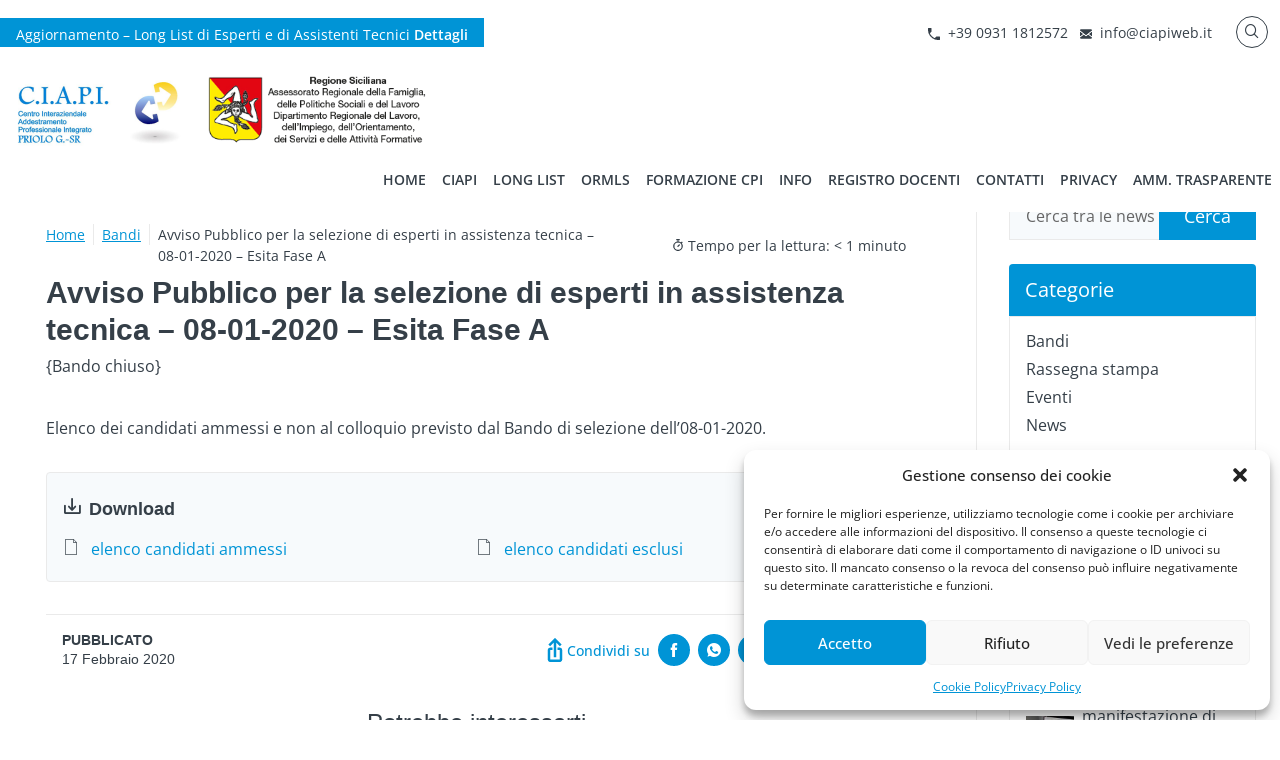

--- FILE ---
content_type: text/html; charset=UTF-8
request_url: https://www.ciapiweb.it/2020/02/17/avviso-pubblico-per-la-selezione-di-esperti-in-assistenza-tecnica-08-01-2020-esita-fase-a/
body_size: 19241
content:

	
	<!doctype html>
<html lang="en">
<head>
  <meta charset="utf-8">
  <meta http-equiv="X-UA-Compatible" content="IE=edge">
  <meta name="viewport" content="width=device-width, initial-scale=1, shrink-to-fit=no" />
  <title>Avviso Pubblico per la selezione di esperti in assistenza tecnica - 08-01-2020 - Esita Fase A - C.I.A.P.I - Priolo G. (SR) Regione Siciliana</title>
  <meta name='robots' content='index, follow, max-image-preview:large, max-snippet:-1, max-video-preview:-1' />

	<!-- This site is optimized with the Yoast SEO plugin v26.7 - https://yoast.com/wordpress/plugins/seo/ -->
	<link rel="canonical" href="https://www.ciapiweb.it/2020/02/17/avviso-pubblico-per-la-selezione-di-esperti-in-assistenza-tecnica-08-01-2020-esita-fase-a/" />
	<meta property="og:locale" content="it_IT" />
	<meta property="og:type" content="article" />
	<meta property="og:title" content="Avviso Pubblico per la selezione di esperti in assistenza tecnica - 08-01-2020 - Esita Fase A - C.I.A.P.I - Priolo G. (SR) Regione Siciliana" />
	<meta property="og:description" content="Elenco dei candidati ammessi e non al colloquio previsto dal Bando di selezione dell’08-01-2020." />
	<meta property="og:url" content="https://www.ciapiweb.it/2020/02/17/avviso-pubblico-per-la-selezione-di-esperti-in-assistenza-tecnica-08-01-2020-esita-fase-a/" />
	<meta property="og:site_name" content="C.I.A.P.I - Priolo G. (SR) Regione Siciliana" />
	<meta property="article:published_time" content="2020-02-17T17:20:50+00:00" />
	<meta property="article:modified_time" content="2022-09-08T16:22:18+00:00" />
	<meta name="author" content="mama" />
	<meta name="twitter:card" content="summary_large_image" />
	<meta name="twitter:label1" content="Scritto da" />
	<meta name="twitter:data1" content="mama" />
	<meta name="twitter:label2" content="Tempo di lettura stimato" />
	<meta name="twitter:data2" content="1 minuto" />
	<script type="application/ld+json" class="yoast-schema-graph">{"@context":"https://schema.org","@graph":[{"@type":"Article","@id":"https://www.ciapiweb.it/2020/02/17/avviso-pubblico-per-la-selezione-di-esperti-in-assistenza-tecnica-08-01-2020-esita-fase-a/#article","isPartOf":{"@id":"https://www.ciapiweb.it/2020/02/17/avviso-pubblico-per-la-selezione-di-esperti-in-assistenza-tecnica-08-01-2020-esita-fase-a/"},"author":{"name":"mama","@id":"https://www.ciapiweb.it/#/schema/person/81ff5000d87fbec835cfbb0290fb6a3a"},"headline":"Avviso Pubblico per la selezione di esperti in assistenza tecnica &#8211; 08-01-2020 &#8211; Esita Fase A","datePublished":"2020-02-17T17:20:50+00:00","dateModified":"2022-09-08T16:22:18+00:00","mainEntityOfPage":{"@id":"https://www.ciapiweb.it/2020/02/17/avviso-pubblico-per-la-selezione-di-esperti-in-assistenza-tecnica-08-01-2020-esita-fase-a/"},"wordCount":33,"articleSection":["Bandi"],"inLanguage":"it-IT"},{"@type":"WebPage","@id":"https://www.ciapiweb.it/2020/02/17/avviso-pubblico-per-la-selezione-di-esperti-in-assistenza-tecnica-08-01-2020-esita-fase-a/","url":"https://www.ciapiweb.it/2020/02/17/avviso-pubblico-per-la-selezione-di-esperti-in-assistenza-tecnica-08-01-2020-esita-fase-a/","name":"Avviso Pubblico per la selezione di esperti in assistenza tecnica - 08-01-2020 - Esita Fase A - C.I.A.P.I - Priolo G. (SR) Regione Siciliana","isPartOf":{"@id":"https://www.ciapiweb.it/#website"},"datePublished":"2020-02-17T17:20:50+00:00","dateModified":"2022-09-08T16:22:18+00:00","author":{"@id":"https://www.ciapiweb.it/#/schema/person/81ff5000d87fbec835cfbb0290fb6a3a"},"inLanguage":"it-IT","potentialAction":[{"@type":"ReadAction","target":["https://www.ciapiweb.it/2020/02/17/avviso-pubblico-per-la-selezione-di-esperti-in-assistenza-tecnica-08-01-2020-esita-fase-a/"]}]},{"@type":"WebSite","@id":"https://www.ciapiweb.it/#website","url":"https://www.ciapiweb.it/","name":"C.I.A.P.I - Priolo G. (SR) Regione Siciliana","description":"","potentialAction":[{"@type":"SearchAction","target":{"@type":"EntryPoint","urlTemplate":"https://www.ciapiweb.it/?s={search_term_string}"},"query-input":{"@type":"PropertyValueSpecification","valueRequired":true,"valueName":"search_term_string"}}],"inLanguage":"it-IT"},{"@type":"Person","@id":"https://www.ciapiweb.it/#/schema/person/81ff5000d87fbec835cfbb0290fb6a3a","name":"mama","image":{"@type":"ImageObject","inLanguage":"it-IT","@id":"https://www.ciapiweb.it/#/schema/person/image/","url":"https://secure.gravatar.com/avatar/3f2f355628e5aa3eee34059f6f6f4adf6610011931755a3fbd72a38d8426c679?s=96&d=mm&r=g","contentUrl":"https://secure.gravatar.com/avatar/3f2f355628e5aa3eee34059f6f6f4adf6610011931755a3fbd72a38d8426c679?s=96&d=mm&r=g","caption":"mama"},"sameAs":["https://www.ciapiweb.it/_mamawp"],"url":"https://www.ciapiweb.it/author/mama/"}]}</script>
	<!-- / Yoast SEO plugin. -->


<link rel="alternate" type="application/rss+xml" title="C.I.A.P.I - Priolo G. (SR) Regione Siciliana &raquo; Feed" href="https://www.ciapiweb.it/feed/" />
<link rel="alternate" type="application/rss+xml" title="C.I.A.P.I - Priolo G. (SR) Regione Siciliana &raquo; Feed dei commenti" href="https://www.ciapiweb.it/comments/feed/" />
<link rel="alternate" title="oEmbed (JSON)" type="application/json+oembed" href="https://www.ciapiweb.it/wp-json/oembed/1.0/embed?url=https%3A%2F%2Fwww.ciapiweb.it%2F2020%2F02%2F17%2Favviso-pubblico-per-la-selezione-di-esperti-in-assistenza-tecnica-08-01-2020-esita-fase-a%2F" />
<link rel="alternate" title="oEmbed (XML)" type="text/xml+oembed" href="https://www.ciapiweb.it/wp-json/oembed/1.0/embed?url=https%3A%2F%2Fwww.ciapiweb.it%2F2020%2F02%2F17%2Favviso-pubblico-per-la-selezione-di-esperti-in-assistenza-tecnica-08-01-2020-esita-fase-a%2F&#038;format=xml" />
<style id='wp-img-auto-sizes-contain-inline-css' type='text/css'>
img:is([sizes=auto i],[sizes^="auto," i]){contain-intrinsic-size:3000px 1500px}
/*# sourceURL=wp-img-auto-sizes-contain-inline-css */
</style>
<style id='wp-emoji-styles-inline-css' type='text/css'>

	img.wp-smiley, img.emoji {
		display: inline !important;
		border: none !important;
		box-shadow: none !important;
		height: 1em !important;
		width: 1em !important;
		margin: 0 0.07em !important;
		vertical-align: -0.1em !important;
		background: none !important;
		padding: 0 !important;
	}
/*# sourceURL=wp-emoji-styles-inline-css */
</style>
<style id='wp-block-library-inline-css' type='text/css'>
:root{--wp-block-synced-color:#7a00df;--wp-block-synced-color--rgb:122,0,223;--wp-bound-block-color:var(--wp-block-synced-color);--wp-editor-canvas-background:#ddd;--wp-admin-theme-color:#007cba;--wp-admin-theme-color--rgb:0,124,186;--wp-admin-theme-color-darker-10:#006ba1;--wp-admin-theme-color-darker-10--rgb:0,107,160.5;--wp-admin-theme-color-darker-20:#005a87;--wp-admin-theme-color-darker-20--rgb:0,90,135;--wp-admin-border-width-focus:2px}@media (min-resolution:192dpi){:root{--wp-admin-border-width-focus:1.5px}}.wp-element-button{cursor:pointer}:root .has-very-light-gray-background-color{background-color:#eee}:root .has-very-dark-gray-background-color{background-color:#313131}:root .has-very-light-gray-color{color:#eee}:root .has-very-dark-gray-color{color:#313131}:root .has-vivid-green-cyan-to-vivid-cyan-blue-gradient-background{background:linear-gradient(135deg,#00d084,#0693e3)}:root .has-purple-crush-gradient-background{background:linear-gradient(135deg,#34e2e4,#4721fb 50%,#ab1dfe)}:root .has-hazy-dawn-gradient-background{background:linear-gradient(135deg,#faaca8,#dad0ec)}:root .has-subdued-olive-gradient-background{background:linear-gradient(135deg,#fafae1,#67a671)}:root .has-atomic-cream-gradient-background{background:linear-gradient(135deg,#fdd79a,#004a59)}:root .has-nightshade-gradient-background{background:linear-gradient(135deg,#330968,#31cdcf)}:root .has-midnight-gradient-background{background:linear-gradient(135deg,#020381,#2874fc)}:root{--wp--preset--font-size--normal:16px;--wp--preset--font-size--huge:42px}.has-regular-font-size{font-size:1em}.has-larger-font-size{font-size:2.625em}.has-normal-font-size{font-size:var(--wp--preset--font-size--normal)}.has-huge-font-size{font-size:var(--wp--preset--font-size--huge)}.has-text-align-center{text-align:center}.has-text-align-left{text-align:left}.has-text-align-right{text-align:right}.has-fit-text{white-space:nowrap!important}#end-resizable-editor-section{display:none}.aligncenter{clear:both}.items-justified-left{justify-content:flex-start}.items-justified-center{justify-content:center}.items-justified-right{justify-content:flex-end}.items-justified-space-between{justify-content:space-between}.screen-reader-text{border:0;clip-path:inset(50%);height:1px;margin:-1px;overflow:hidden;padding:0;position:absolute;width:1px;word-wrap:normal!important}.screen-reader-text:focus{background-color:#ddd;clip-path:none;color:#444;display:block;font-size:1em;height:auto;left:5px;line-height:normal;padding:15px 23px 14px;text-decoration:none;top:5px;width:auto;z-index:100000}html :where(.has-border-color){border-style:solid}html :where([style*=border-top-color]){border-top-style:solid}html :where([style*=border-right-color]){border-right-style:solid}html :where([style*=border-bottom-color]){border-bottom-style:solid}html :where([style*=border-left-color]){border-left-style:solid}html :where([style*=border-width]){border-style:solid}html :where([style*=border-top-width]){border-top-style:solid}html :where([style*=border-right-width]){border-right-style:solid}html :where([style*=border-bottom-width]){border-bottom-style:solid}html :where([style*=border-left-width]){border-left-style:solid}html :where(img[class*=wp-image-]){height:auto;max-width:100%}:where(figure){margin:0 0 1em}html :where(.is-position-sticky){--wp-admin--admin-bar--position-offset:var(--wp-admin--admin-bar--height,0px)}@media screen and (max-width:600px){html :where(.is-position-sticky){--wp-admin--admin-bar--position-offset:0px}}

/*# sourceURL=wp-block-library-inline-css */
</style><style id='global-styles-inline-css' type='text/css'>
:root{--wp--preset--aspect-ratio--square: 1;--wp--preset--aspect-ratio--4-3: 4/3;--wp--preset--aspect-ratio--3-4: 3/4;--wp--preset--aspect-ratio--3-2: 3/2;--wp--preset--aspect-ratio--2-3: 2/3;--wp--preset--aspect-ratio--16-9: 16/9;--wp--preset--aspect-ratio--9-16: 9/16;--wp--preset--color--black: #000000;--wp--preset--color--cyan-bluish-gray: #abb8c3;--wp--preset--color--white: #ffffff;--wp--preset--color--pale-pink: #f78da7;--wp--preset--color--vivid-red: #cf2e2e;--wp--preset--color--luminous-vivid-orange: #ff6900;--wp--preset--color--luminous-vivid-amber: #fcb900;--wp--preset--color--light-green-cyan: #7bdcb5;--wp--preset--color--vivid-green-cyan: #00d084;--wp--preset--color--pale-cyan-blue: #8ed1fc;--wp--preset--color--vivid-cyan-blue: #0693e3;--wp--preset--color--vivid-purple: #9b51e0;--wp--preset--gradient--vivid-cyan-blue-to-vivid-purple: linear-gradient(135deg,rgb(6,147,227) 0%,rgb(155,81,224) 100%);--wp--preset--gradient--light-green-cyan-to-vivid-green-cyan: linear-gradient(135deg,rgb(122,220,180) 0%,rgb(0,208,130) 100%);--wp--preset--gradient--luminous-vivid-amber-to-luminous-vivid-orange: linear-gradient(135deg,rgb(252,185,0) 0%,rgb(255,105,0) 100%);--wp--preset--gradient--luminous-vivid-orange-to-vivid-red: linear-gradient(135deg,rgb(255,105,0) 0%,rgb(207,46,46) 100%);--wp--preset--gradient--very-light-gray-to-cyan-bluish-gray: linear-gradient(135deg,rgb(238,238,238) 0%,rgb(169,184,195) 100%);--wp--preset--gradient--cool-to-warm-spectrum: linear-gradient(135deg,rgb(74,234,220) 0%,rgb(151,120,209) 20%,rgb(207,42,186) 40%,rgb(238,44,130) 60%,rgb(251,105,98) 80%,rgb(254,248,76) 100%);--wp--preset--gradient--blush-light-purple: linear-gradient(135deg,rgb(255,206,236) 0%,rgb(152,150,240) 100%);--wp--preset--gradient--blush-bordeaux: linear-gradient(135deg,rgb(254,205,165) 0%,rgb(254,45,45) 50%,rgb(107,0,62) 100%);--wp--preset--gradient--luminous-dusk: linear-gradient(135deg,rgb(255,203,112) 0%,rgb(199,81,192) 50%,rgb(65,88,208) 100%);--wp--preset--gradient--pale-ocean: linear-gradient(135deg,rgb(255,245,203) 0%,rgb(182,227,212) 50%,rgb(51,167,181) 100%);--wp--preset--gradient--electric-grass: linear-gradient(135deg,rgb(202,248,128) 0%,rgb(113,206,126) 100%);--wp--preset--gradient--midnight: linear-gradient(135deg,rgb(2,3,129) 0%,rgb(40,116,252) 100%);--wp--preset--font-size--small: 13px;--wp--preset--font-size--medium: 20px;--wp--preset--font-size--large: 36px;--wp--preset--font-size--x-large: 42px;--wp--preset--spacing--20: 0.44rem;--wp--preset--spacing--30: 0.67rem;--wp--preset--spacing--40: 1rem;--wp--preset--spacing--50: 1.5rem;--wp--preset--spacing--60: 2.25rem;--wp--preset--spacing--70: 3.38rem;--wp--preset--spacing--80: 5.06rem;--wp--preset--shadow--natural: 6px 6px 9px rgba(0, 0, 0, 0.2);--wp--preset--shadow--deep: 12px 12px 50px rgba(0, 0, 0, 0.4);--wp--preset--shadow--sharp: 6px 6px 0px rgba(0, 0, 0, 0.2);--wp--preset--shadow--outlined: 6px 6px 0px -3px rgb(255, 255, 255), 6px 6px rgb(0, 0, 0);--wp--preset--shadow--crisp: 6px 6px 0px rgb(0, 0, 0);}:where(.is-layout-flex){gap: 0.5em;}:where(.is-layout-grid){gap: 0.5em;}body .is-layout-flex{display: flex;}.is-layout-flex{flex-wrap: wrap;align-items: center;}.is-layout-flex > :is(*, div){margin: 0;}body .is-layout-grid{display: grid;}.is-layout-grid > :is(*, div){margin: 0;}:where(.wp-block-columns.is-layout-flex){gap: 2em;}:where(.wp-block-columns.is-layout-grid){gap: 2em;}:where(.wp-block-post-template.is-layout-flex){gap: 1.25em;}:where(.wp-block-post-template.is-layout-grid){gap: 1.25em;}.has-black-color{color: var(--wp--preset--color--black) !important;}.has-cyan-bluish-gray-color{color: var(--wp--preset--color--cyan-bluish-gray) !important;}.has-white-color{color: var(--wp--preset--color--white) !important;}.has-pale-pink-color{color: var(--wp--preset--color--pale-pink) !important;}.has-vivid-red-color{color: var(--wp--preset--color--vivid-red) !important;}.has-luminous-vivid-orange-color{color: var(--wp--preset--color--luminous-vivid-orange) !important;}.has-luminous-vivid-amber-color{color: var(--wp--preset--color--luminous-vivid-amber) !important;}.has-light-green-cyan-color{color: var(--wp--preset--color--light-green-cyan) !important;}.has-vivid-green-cyan-color{color: var(--wp--preset--color--vivid-green-cyan) !important;}.has-pale-cyan-blue-color{color: var(--wp--preset--color--pale-cyan-blue) !important;}.has-vivid-cyan-blue-color{color: var(--wp--preset--color--vivid-cyan-blue) !important;}.has-vivid-purple-color{color: var(--wp--preset--color--vivid-purple) !important;}.has-black-background-color{background-color: var(--wp--preset--color--black) !important;}.has-cyan-bluish-gray-background-color{background-color: var(--wp--preset--color--cyan-bluish-gray) !important;}.has-white-background-color{background-color: var(--wp--preset--color--white) !important;}.has-pale-pink-background-color{background-color: var(--wp--preset--color--pale-pink) !important;}.has-vivid-red-background-color{background-color: var(--wp--preset--color--vivid-red) !important;}.has-luminous-vivid-orange-background-color{background-color: var(--wp--preset--color--luminous-vivid-orange) !important;}.has-luminous-vivid-amber-background-color{background-color: var(--wp--preset--color--luminous-vivid-amber) !important;}.has-light-green-cyan-background-color{background-color: var(--wp--preset--color--light-green-cyan) !important;}.has-vivid-green-cyan-background-color{background-color: var(--wp--preset--color--vivid-green-cyan) !important;}.has-pale-cyan-blue-background-color{background-color: var(--wp--preset--color--pale-cyan-blue) !important;}.has-vivid-cyan-blue-background-color{background-color: var(--wp--preset--color--vivid-cyan-blue) !important;}.has-vivid-purple-background-color{background-color: var(--wp--preset--color--vivid-purple) !important;}.has-black-border-color{border-color: var(--wp--preset--color--black) !important;}.has-cyan-bluish-gray-border-color{border-color: var(--wp--preset--color--cyan-bluish-gray) !important;}.has-white-border-color{border-color: var(--wp--preset--color--white) !important;}.has-pale-pink-border-color{border-color: var(--wp--preset--color--pale-pink) !important;}.has-vivid-red-border-color{border-color: var(--wp--preset--color--vivid-red) !important;}.has-luminous-vivid-orange-border-color{border-color: var(--wp--preset--color--luminous-vivid-orange) !important;}.has-luminous-vivid-amber-border-color{border-color: var(--wp--preset--color--luminous-vivid-amber) !important;}.has-light-green-cyan-border-color{border-color: var(--wp--preset--color--light-green-cyan) !important;}.has-vivid-green-cyan-border-color{border-color: var(--wp--preset--color--vivid-green-cyan) !important;}.has-pale-cyan-blue-border-color{border-color: var(--wp--preset--color--pale-cyan-blue) !important;}.has-vivid-cyan-blue-border-color{border-color: var(--wp--preset--color--vivid-cyan-blue) !important;}.has-vivid-purple-border-color{border-color: var(--wp--preset--color--vivid-purple) !important;}.has-vivid-cyan-blue-to-vivid-purple-gradient-background{background: var(--wp--preset--gradient--vivid-cyan-blue-to-vivid-purple) !important;}.has-light-green-cyan-to-vivid-green-cyan-gradient-background{background: var(--wp--preset--gradient--light-green-cyan-to-vivid-green-cyan) !important;}.has-luminous-vivid-amber-to-luminous-vivid-orange-gradient-background{background: var(--wp--preset--gradient--luminous-vivid-amber-to-luminous-vivid-orange) !important;}.has-luminous-vivid-orange-to-vivid-red-gradient-background{background: var(--wp--preset--gradient--luminous-vivid-orange-to-vivid-red) !important;}.has-very-light-gray-to-cyan-bluish-gray-gradient-background{background: var(--wp--preset--gradient--very-light-gray-to-cyan-bluish-gray) !important;}.has-cool-to-warm-spectrum-gradient-background{background: var(--wp--preset--gradient--cool-to-warm-spectrum) !important;}.has-blush-light-purple-gradient-background{background: var(--wp--preset--gradient--blush-light-purple) !important;}.has-blush-bordeaux-gradient-background{background: var(--wp--preset--gradient--blush-bordeaux) !important;}.has-luminous-dusk-gradient-background{background: var(--wp--preset--gradient--luminous-dusk) !important;}.has-pale-ocean-gradient-background{background: var(--wp--preset--gradient--pale-ocean) !important;}.has-electric-grass-gradient-background{background: var(--wp--preset--gradient--electric-grass) !important;}.has-midnight-gradient-background{background: var(--wp--preset--gradient--midnight) !important;}.has-small-font-size{font-size: var(--wp--preset--font-size--small) !important;}.has-medium-font-size{font-size: var(--wp--preset--font-size--medium) !important;}.has-large-font-size{font-size: var(--wp--preset--font-size--large) !important;}.has-x-large-font-size{font-size: var(--wp--preset--font-size--x-large) !important;}
/*# sourceURL=global-styles-inline-css */
</style>

<style id='classic-theme-styles-inline-css' type='text/css'>
/*! This file is auto-generated */
.wp-block-button__link{color:#fff;background-color:#32373c;border-radius:9999px;box-shadow:none;text-decoration:none;padding:calc(.667em + 2px) calc(1.333em + 2px);font-size:1.125em}.wp-block-file__button{background:#32373c;color:#fff;text-decoration:none}
/*# sourceURL=/wp-includes/css/classic-themes.min.css */
</style>
<link rel='stylesheet' id='cmplz-general-css' href='https://www.ciapiweb.it/_mamawp/wp-content/plugins/complianz-gdpr/assets/css/cookieblocker.min.css' type='text/css' media='all' />
<link rel='stylesheet' id='wp-pagenavi-css' href='https://www.ciapiweb.it/_mamawp/wp-content/plugins/wp-pagenavi/pagenavi-css.css' type='text/css' media='all' />
<link rel='stylesheet' id='__EPYT__style-css' href='https://www.ciapiweb.it/_mamawp/wp-content/plugins/youtube-embed-plus/styles/ytprefs.min.css' type='text/css' media='all' />
<style id='__EPYT__style-inline-css' type='text/css'>

                .epyt-gallery-thumb {
                        width: 33.333%;
                }
                
/*# sourceURL=__EPYT__style-inline-css */
</style>
<script type="text/javascript" src="https://www.ciapiweb.it/_mamawp/wp-includes/js/jquery/jquery.min.js" id="jquery-core-js"></script>
<script type="text/javascript" src="https://www.ciapiweb.it/_mamawp/wp-includes/js/jquery/jquery-migrate.min.js" id="jquery-migrate-js"></script>
<script data-service="youtube" data-category="marketing" type="text/plain" id="__ytprefs__-js-extra">
/* <![CDATA[ */
var _EPYT_ = {"ajaxurl":"https://www.ciapiweb.it/_mamawp/wp-admin/admin-ajax.php","security":"2b62e4667e","gallery_scrolloffset":"20","eppathtoscripts":"https://www.ciapiweb.it/_mamawp/wp-content/plugins/youtube-embed-plus/scripts/","eppath":"https://www.ciapiweb.it/_mamawp/wp-content/plugins/youtube-embed-plus/","epresponsiveselector":"[\"iframe.__youtube_prefs__\",\"iframe[src*='youtube.com']\",\"iframe[src*='youtube-nocookie.com']\",\"iframe[data-ep-src*='youtube.com']\",\"iframe[data-ep-src*='youtube-nocookie.com']\",\"iframe[data-ep-gallerysrc*='youtube.com']\"]","epdovol":"1","version":"14.2","evselector":"iframe.__youtube_prefs__[src], iframe[src*=\"youtube.com/embed/\"], iframe[src*=\"youtube-nocookie.com/embed/\"]","ajax_compat":"","maxres_facade":"eager","ytapi_load":"light","pause_others":"","stopMobileBuffer":"1","facade_mode":"","not_live_on_channel":"","vi_active":"","vi_js_posttypes":[]};
//# sourceURL=__ytprefs__-js-extra
/* ]]> */
</script>
<script type="text/javascript" src="https://www.ciapiweb.it/_mamawp/wp-content/plugins/youtube-embed-plus/scripts/ytprefs.min.js" id="__ytprefs__-js"></script>
<link rel="https://api.w.org/" href="https://www.ciapiweb.it/wp-json/" /><link rel="alternate" title="JSON" type="application/json" href="https://www.ciapiweb.it/wp-json/wp/v2/posts/652" /><link rel="EditURI" type="application/rsd+xml" title="RSD" href="https://www.ciapiweb.it/_mamawp/xmlrpc.php?rsd" />
<link rel='shortlink' href='https://www.ciapiweb.it/?p=652' />
			<style>.cmplz-hidden {
					display: none !important;
				}</style><style type="text/css">.recentcomments a{display:inline !important;padding:0 !important;margin:0 !important;}</style><link rel="icon" href="https://www.ciapiweb.it/_mamawp/wp-content/uploads/2023/04/Logo-CIAPI-1-150x150.jpg" sizes="32x32" />
<link rel="icon" href="https://www.ciapiweb.it/_mamawp/wp-content/uploads/2023/04/Logo-CIAPI-1-312x312.jpg" sizes="192x192" />
<link rel="apple-touch-icon" href="https://www.ciapiweb.it/_mamawp/wp-content/uploads/2023/04/Logo-CIAPI-1-312x312.jpg" />
<meta name="msapplication-TileImage" content="https://www.ciapiweb.it/_mamawp/wp-content/uploads/2023/04/Logo-CIAPI-1-312x312.jpg" />
		<style type="text/css" id="wp-custom-css">
			img[src="https://www.ciapiweb.it/_mamawp/wp-content/themes/pnd_ciapi/_style/img/various/RINAlogo.png"] {
    content: url("https://www.ciapiweb.it/_mamawp/wp-content/uploads/2025/03/rina.png");
}		</style>
		  <link rel="shortcut icon" href="https://www.ciapiweb.it/_mamawp/wp-content/themes/pnd_ciapi/_style/img/favicon.ico" /> 
  <link href="https://www.ciapiweb.it/_mamawp/wp-content/themes/pnd_ciapi/_style/css/styles.min.css" rel="stylesheet">
  <!-- FONT SKILL -->
    
  <!-- FONT SKILL -->
  <!-- JQUERY LIB -->
  <script type="text/javascript" src="https://www.ciapiweb.it/_mamawp/wp-content/themes/pnd_ciapi/js/jquery/jquery-3.4.1.min.js"></script>
  <!-- JQUERY LIB -->

  <!-- slick -->
  <link rel="stylesheet" type="text/css" href="https://www.ciapiweb.it/_mamawp/wp-content/themes/pnd_ciapi/plugin/slick/slick/slick.css"/>	
  <script type="text/javascript" src="https://www.ciapiweb.it/_mamawp/wp-content/themes/pnd_ciapi/plugin/slick/slick/slick.min.js"></script>
  <!-- slick -->
    
  <!-- FANCYAPPS -->
  <link rel="stylesheet" href="https://www.ciapiweb.it/_mamawp/wp-content/themes/pnd_ciapi/plugin/fancyapps/fancybox.css"  /> 
  <script src="https://www.ciapiweb.it/_mamawp/wp-content/themes/pnd_ciapi/plugin/fancyapps/fancybox.umd.js"></script> 
  <!-- FANCYAPPS --> 

         
        <!-- Matomo -->


<!-- End Matomo Code -->
    
</head>
	
	
			<body data-cmplz=1 class="wp-singular post-template-default single single-post postid-652 single-format-standard wp-theme-pnd_ciapi">

<!-- pnd-main-outer -->

<div   class="pnd-main-outer w-full   relative block">

       

    <!-- pnd-main-header -->
    <header class="pnd-main-header    clearfix z-10  w-full relative top-0 md:pb-4">

        <!-- pnd-main-meta-header -->
<div class="pnd-main-meta-header hidden md:block md:relative  md:w-full md:z-10 md:border-none text-s">

    <div class="md:flex md:flex-wrap text-sm border-b-1">

        <div class="items-center md:flex md:w-1/3 relative">
        <div data-aos="fade-right" class="px-4 pnd-ui-tool-news-alert relative pt-2 pb-1 md:pt-2 md:pb-1 md:flex lg:rounded-r js-FadeInLeft pnd-global-bg-ct1 text-white">
    <div class="flex flex-wrap">
        <div class="truncate ...">
            Aggiornamento &#8211; Long List di Esperti e di Assistenti Tecnici <span class="font-semibold">Dettagli</span>
        </div>
        <div>
            <a href="https://www.ciapiweb.it/2025/01/13/costituzione-long-list-di-esperti-e-di-assistenti-tecnici/" rel="nofollow" class="pnd-global-area-link">Dettagli</a>
        </div>
    </div>

    
</div>
<script>
$('.pnd-main-outer:has(.pnd-ui-tool-news-alert)').addClass('have-news-alert');
</script>  
        </div>

        <div class="flex items-center pl-2 md:pl-0 md:justify-end md:w-2/3">

        
            <div class="w-1/3 md:w-auto hidden md:flex md:px-2 lg:px-2 ">
            <div class="pnd-ui-tool-contact-data ">
<ul>
        <li class="inline-block">
        <span class="fill-current mr-1 align-middle inline-block h-3 w-3" >
            <svg xmlns="http://www.w3.org/2000/svg" viewBox="0 0 20 20">
                <path d="M11.1735916,16.8264084 C7.57463481,15.3079672 4.69203285,12.4253652 3.17359164,8.82640836 L5.29408795,6.70591205 C5.68612671,6.31387329 6,5.55641359 6,5.00922203 L6,0.990777969 C6,0.45097518 5.55237094,3.33066907e-16 5.00019251,3.33066907e-16 L1.65110039,3.33066907e-16 L1.00214643,8.96910337e-16 C0.448676237,1.13735153e-15 -1.05725384e-09,0.445916468 -7.33736e-10,1.00108627 C-7.33736e-10,1.00108627 -3.44283713e-14,1.97634814 -3.44283713e-14,3 C-3.44283713e-14,12.3888407 7.61115925,20 17,20 C18.0236519,20 18.9989137,20 18.9989137,20 C19.5517984,20 20,19.5565264 20,18.9978536 L20,18.3488996 L20,14.9998075 C20,14.4476291 19.5490248,14 19.009222,14 L14.990778,14 C14.4435864,14 13.6861267,14.3138733 13.2940879,14.7059121 L11.1735916,16.8264084 Z" />
            </svg>
        </span>
        <a href="tel:+3909311812572">+39 0931 1812572</a>
    </li>        <li class="inline-block ml-2">
        <span class="fill-current mr-1 align-middle inline-block h-3 w-3" >
            <svg xmlns="http://www.w3.org/2000/svg" viewBox="0 0 20 20">
                <path d="M18 2a2 2 0 0 1 2 2v12a2 2 0 0 1-2 2H2a2 2 0 0 1-2-2V4c0-1.1.9-2 2-2h16zm-4.37 9.1L20 16v-2l-5.12-3.9L20 6V4l-10 8L0 4v2l5.12 4.1L0 14v2l6.37-4.9L10 14l3.63-2.9z" /></svg>
        </span>
        <a href="mailto:info@ciapiweb.it">info@ciapiweb.it</a>
    </li>

        
</ul>
</div>
<div class="pnd-ui-tool-top-menu pnd-hide pl-3 border-l border-indigo-600">
</div>                </div>
            <div class="items-center pnd-hide w-10/12 sm:py-1 md:py-1 md:w-auto md:px-2 md:block lg:px-2">
                            </div>
            <div class="items-center  md:w-auto md:block md:px-2 lg:px-2 border-gray-500">
            <div class="pnd-ui-ux-social-feed">
    <ul class="clearfix">
                                
</ul> 
 </div>
            </div>
            <div class="items-center pnd-hide sm:pl-2 w-2/12 md:w-auto md:px-2 lg:px-2 border-gray-500">
            <a href="#" class="pnd-text-and-icon pnd-ui-ra-btn-user pnd-btn px-3 py-2 pnd-btn--ct1"> Area riservata</a>
            </div>
            <div class="items-center pnd-hide sm:pl-2 w-2/12 md:w-auto md:px-2 lg:px-4 border-gray-500">
            
                        </div>
            <div class="items-center  hidden md:w-auto md:block  border-gray-500">
                <a data-fancybox="mypop-finder" data-src="#mypop-finder" class="pnd-main-meta-header-btn-find rounded-full pt-0 h-8 w-8 cursor-pointer flex items-center justify-center"><i class="flaticon-search"></i></a>

<div id="mypop-finder" style="display:none;max-width:900px;width:100%;">

   <h2 class="pnd-title text-black text-2xl">Cerca nel sito</h2>  
   
   <form class="w-full leading-none" method="get" id="searchform" action="https://www.ciapiweb.it">

    <div class="pt-2 relative mx-auto text-gray-600">
        <input class="border pt-0 border-gray-200 bg-gray-200 h-12 px-5 w-full pr-16 rounded-md text-lg focus:bg-white outline-none"
        type="search" name="s" id="s" placeholder="Cerca nel sito">
        <button type="submit" id="searchsubmit" class="absolute right-0 top-0 mt-5 mr-4">
        <svg class="text-gray-600 h-6 w-6 fill-current" xmlns="http://www.w3.org/2000/svg"
            xmlns:xlink="http://www.w3.org/1999/xlink" version="1.1" id="Capa_1" x="0px" y="0px"
            viewBox="0 0 56.966 56.966" style="enable-background:new 0 0 56.966 56.966;" xml:space="preserve"
            width="512px" height="512px">
            <path
            d="M55.146,51.887L41.588,37.786c3.486-4.144,5.396-9.358,5.396-14.786c0-12.682-10.318-23-23-23s-23,10.318-23,23  s10.318,23,23,23c4.761,0,9.298-1.436,13.177-4.162l13.661,14.208c0.571,0.593,1.339,0.92,2.162,0.92  c0.779,0,1.518-0.297,2.079-0.837C56.255,54.982,56.293,53.08,55.146,51.887z M23.984,6c9.374,0,17,7.626,17,17s-7.626,17-17,17  s-17-7.626-17-17S14.61,6,23.984,6z" />
        </svg>
        </button>
    </div>                

</form>

</div>            </div>
        </div>

    </div>

</div>
<!-- pnd-main-meta-header -->
        <!-- pnd-main-header-content -->
        <div class="relative md:flex md:flex-wrap md:justify-between">            

                <!-- pnd-cmp-logo -->
<div class="pnd-cmp-logo relative sm:mb-4 md:mb-0 mt-4 ml-4">
    <a href="https://www.ciapiweb.it/">
                        <img src="https://www.ciapiweb.it/_mamawp/wp-content/themes/pnd_ciapi/_style/img/logox2.png"
            alt="C.I.A.P.I - Priolo G. (SR) Regione Siciliana">
            </a>
</div>
<!-- pnd-cmp-logo -->
<!-- pnd-additional-logo -->
<div class="pnd-additional-logo relative sm:mb-4 md:mb-0 mt-4 ml-4">
        <img src="https://www.ciapiweb.it/_mamawp/wp-content/themes/pnd_ciapi/_style/img/RegioneSicilia.png" alt="Regione Sicilia">
</div>
<!-- pnd-additional-logo -->   

                <div class="md:flex pnd-main-header-nav-wrapper md:items-end md:flex-wrap">

                    <!-- pnd-cmp-nav-menu -->
                    <nav class="pnd-cmp-nav-menu  ">
                        <input class="menu-btn" type="checkbox" id="menu-btn" />
                        <label class="menu-icon absolute top-0 mt-3 right-0" for="menu-btn"><span
                                class="navicon"></span></label>
                        <ul class="menu "><li id="menu-item-151" class="menu-item menu-item-type-post_type menu-item-object-page menu-item-home menu-item-151"><a href="https://www.ciapiweb.it/">Home</a></li>
<li id="menu-item-148" class="menu-item menu-item-type-post_type menu-item-object-page menu-item-has-children menu-item-148"><a href="https://www.ciapiweb.it/ciapi/">Ciapi</a>
<ul class="sub-menu">
	<li id="menu-item-467" class="menu-item menu-item-type-post_type menu-item-object-page menu-item-467"><a href="https://www.ciapiweb.it/mission/">Mission</a></li>
	<li id="menu-item-469" class="menu-item menu-item-type-post_type menu-item-object-page menu-item-469"><a href="https://www.ciapiweb.it/partnership/">Partnership</a></li>
	<li id="menu-item-468" class="menu-item menu-item-type-post_type menu-item-object-page menu-item-468"><a href="https://www.ciapiweb.it/contatti/">Contatti</a></li>
	<li id="menu-item-471" class="menu-item menu-item-type-post_type menu-item-object-page menu-item-471"><a href="https://www.ciapiweb.it/normativa/">Normativa</a></li>
	<li id="menu-item-470" class="menu-item menu-item-type-post_type menu-item-object-page menu-item-470"><a href="https://www.ciapiweb.it/cookie-policy-eu/">Cookie Policy</a></li>
	<li id="menu-item-473" class="menu-item menu-item-type-post_type menu-item-object-page menu-item-473"><a href="https://www.ciapiweb.it/codice-di-comportamento/">Codice di comportamento</a></li>
	<li id="menu-item-475" class="menu-item menu-item-type-post_type menu-item-object-page menu-item-475"><a href="https://www.ciapiweb.it/whistleblowing/">Whistleblowing</a></li>
	<li id="menu-item-476" class="menu-item menu-item-type-post_type menu-item-object-page menu-item-476"><a href="https://www.ciapiweb.it/accesso-civico/">Accesso Civico</a></li>
	<li id="menu-item-474" class="menu-item menu-item-type-post_type menu-item-object-page menu-item-474"><a href="https://www.ciapiweb.it/regolamento-ue-2016-679/">Regolamento UE 2016/679</a></li>
</ul>
</li>
<li id="menu-item-2820" class="menu-item menu-item-type-post_type menu-item-object-post menu-item-2820"><a href="https://www.ciapiweb.it/2025/01/13/costituzione-long-list-di-esperti-e-di-assistenti-tecnici/">Long List</a></li>
<li id="menu-item-2271" class="menu-item menu-item-type-post_type menu-item-object-page menu-item-2271"><a href="https://www.ciapiweb.it/ormls/">ORMLS</a></li>
<li id="menu-item-1907" class="menu-item menu-item-type-post_type menu-item-object-page menu-item-1907"><a href="https://www.ciapiweb.it/piano-di-potenziamento-dei-centri-per-limpiego/">Formazione CPI</a></li>
<li id="menu-item-477" class="menu-item menu-item-type-custom menu-item-object-custom menu-item-has-children menu-item-477"><a href="#">Info</a>
<ul class="sub-menu">
	<li id="menu-item-478" class="menu-item menu-item-type-taxonomy menu-item-object-category current-post-ancestor current-menu-parent current-post-parent menu-item-478"><a href="https://www.ciapiweb.it/category/bandi/">Bandi</a></li>
	<li id="menu-item-479" class="menu-item menu-item-type-taxonomy menu-item-object-category menu-item-479"><a href="https://www.ciapiweb.it/category/eventi/">Eventi</a></li>
	<li id="menu-item-480" class="menu-item menu-item-type-taxonomy menu-item-object-category menu-item-480"><a href="https://www.ciapiweb.it/category/news/">News</a></li>
	<li id="menu-item-1279" class="menu-item menu-item-type-taxonomy menu-item-object-category menu-item-1279"><a href="https://www.ciapiweb.it/category/rassegna-stampa/">Rassegna stampa</a></li>
	<li id="menu-item-482" class="menu-item menu-item-type-post_type menu-item-object-page menu-item-482"><a href="https://www.ciapiweb.it/link/">Link</a></li>
</ul>
</li>
<li id="menu-item-2283" class="menu-item menu-item-type-post_type menu-item-object-page menu-item-2283"><a href="https://www.ciapiweb.it/registro-docenti/">Registro Docenti</a></li>
<li id="menu-item-158" class="menu-item menu-item-type-post_type menu-item-object-page menu-item-158"><a href="https://www.ciapiweb.it/contatti/">Contatti</a></li>
<li id="menu-item-440" class="menu-item menu-item-type-post_type menu-item-object-page menu-item-privacy-policy menu-item-has-children menu-item-440"><a rel="privacy-policy" href="https://www.ciapiweb.it/privacy-policy/">Privacy</a>
<ul class="sub-menu">
	<li id="menu-item-486" class="menu-item menu-item-type-post_type menu-item-object-page menu-item-privacy-policy menu-item-486"><a rel="privacy-policy" href="https://www.ciapiweb.it/privacy-policy/">Informativa</a></li>
	<li id="menu-item-485" class="menu-item menu-item-type-post_type menu-item-object-page menu-item-485"><a href="https://www.ciapiweb.it/titolare-del-trattamento-dei-dati/">Titolare del Trattamento dei dati</a></li>
</ul>
</li>
<li id="menu-item-849" class="menu-item menu-item-type-post_type menu-item-object-page menu-item-849"><a href="https://www.ciapiweb.it/amministrazione-trasparente/">Amm. trasparente</a></li>
</ul>                                            </nav>
                    <!-- pnd-cmp-nav-menu -->                    

                    
                </div>

            <script>
                $(".menu-btn").on('click', function(){
    	            $(this).parent().toggleClass("checked");
                });
            </script>

            
        </div>
        <!-- pnd-main-header-content -->

</header>
<!-- pnd-main-header -->












<!-- pnd-main-container -->
<main  class="pnd-main-container relative pnd-main-text-ct leading-none" >

	

		
		
	
			<section class="pnd-cmp-section-row pnd-tool-sidebar pnd-tool-sidebar--inner-post md:px-2">   


    <div class="md:flex w-full md:flex-wrap md:pr-4">

        <!-- pnd-tool-list-side-content -->
        <div class="md:flex-1 pnd-tool-list-side-content md:pr-8">

            <!-- pnd-tool-list-content -->
            <div class="flex pnd-tool-list-content flex-wrap">


                	
	
			
<!-- pnd-cmp-section-row -->
<article class="pnd-cmp-section-row pnd-cmp-section-row--pt-none">


    <div class="pnd-cmp-article pt-8 clearfix ">


        <div class="md:flex md:items-center pb-2 text-center md:text-left md:justify-between">
    <nav class="pnd-ui-tool-breadcrumbs ">
        <div id="breadcrumb" ><ul><li><a rel="v:url" property="v:title" href="https://www.ciapiweb.it/">Home</a></li>  <li><a rel="v:url" property="v:title" href="https://www.ciapiweb.it/category/bandi/">Bandi</a></li>  <li class="current">Avviso Pubblico per la selezione di esperti in assistenza tecnica &#8211; 08-01-2020 &#8211; Esita Fase A</li></ul></div><!-- .breadcrumbs -->    </nav>
        <div class="text-center pnd-ui-toll-reading-time pt-2 md:pt-0 pb-2 md:pb-0 text-sm">
        <div class="flex md:justify-center md:justify-start items-center">
            <span class="fill-current mr-1  h-3 w-3" s="">
                <svg xmlns="http://www.w3.org/2000/svg" viewBox="0 0 20 20">
                    <path
                        d="M16.32 7.1A8 8 0 1 1 9 4.06V2h2v2.06c1.46.18 2.8.76 3.9 1.62l1.46-1.46 1.42 1.42-1.46 1.45zM10 18a6 6 0 1 0 0-12 6 6 0 0 0 0 12zM7 0h6v2H7V0zm5.12 8.46l1.42 1.42L10 13.4 8.59 12l3.53-3.54z" />
                </svg>
            </span>
            <span class="span-reading-time rt-reading-time"><span class="rt-label rt-prefix">Tempo per la lettura:</span> <span class="rt-time"> &lt; 1</span> <span class="rt-label rt-postfix">minuto</span></span>        </div>
    </div>
    </div>

<header class="text-left leading-tight -mb-2 pnd-cmp-heading">
    <div class="pnd-title">Avviso Pubblico per la selezione di esperti in assistenza tecnica &#8211; 08-01-2020 &#8211; Esita Fase A</div>
        <div class="pb-2 pnd-cmp-card-label flex justify-start flex-wrap">

            
        
    
</div>
                {Bando chiuso} </span>    
    </header> 

        
        
        <p>Elenco dei candidati ammessi e non al colloquio previsto dal Bando di selezione dell’08-01-2020.</p>

                 
       

        



<div class="pnd-ui-tool-download mt-8 mb-4 pt-4 block w-full pb-4">  
        <div class="pnd-ui-tool-download-heading pt-2">
            <div class="pnd-sub-title text-lg pnd-text-and-icon pb-4">
               <i class="flaticon-download mr-2"></i> Download            </div>                    
        </div>
        <div class="pnd-ui-tool-download-content text-left">   
                <ul class="md:flex md:flex-wrap">
                
                                

                <li class="md:w-2/4 flex mb-4 pr-4">  

                    <i class="flaticon-file mr-3"></i>

                    <a target="_blank" href="https://www.ciapiweb.it/_mamawp/wp-content/uploads/2022/09/433_elenco-candidati-ammessi.pdf">
                        elenco candidati ammessi                    </a>

                </li>   

                
                                

                <li class="md:w-2/4 flex mb-4 pr-4">  

                    <i class="flaticon-file mr-3"></i>

                    <a target="_blank" href="https://www.ciapiweb.it/_mamawp/wp-content/uploads/2022/09/434_elenco-candidati-esclusi.pdf">
                        elenco candidati esclusi                    </a>

                </li>   

                            </ul>
              
        </div> 
</div>    

        <div class="wm-xl:flex mt-8 pr-4 pl-4 wm-xl:items-center border-t pt-4 pnd-mbc wm-xl:justify-between">
            <div class="flex justify-center md:justify-start pb-4 wm-xl:pb-0 text-sm pnd-font2 flex-wrap">
                <div class="text-center wm-xl:text-left w-2/4 wm-xl:w-auto">
                    <div class="uppercase font-semibold">Pubblicato </div>
                    <div>17 Febbraio 2020</div>
                </div>  
                
            </div>
            <div class="md:flex md:justify-end">
                                     
        <div class=" pnd-no-print justify-center pnd-ui-social-share  flex">
            <div class="pr-2 pt-1">
                <div class="justify-center items-center pnd-text-ct1 flex">
                    <div>
                        <svg class="fill-current" xmlns="http://www.w3.org/2000/svg" width="24"  viewBox="0 0 20 20"><path d="M4 10c0-1.1.9-2 2-2h8c1.1 0 2 .9 2 2v8c0 1.1-.9 2-2 2H6c-1.1 0-2-.9-2-2v-8zm2 0v8h8v-8h-2V8H8v2H6zm3-6.17V16h2V3.83l3.07 3.07 1.42-1.41L10 0l-.7.7-4.8 4.8 1.42 1.4L9 3.84z"/></svg>
                    </div>
                    <div class="text-sm font-medium">
                        Condividi su                    </div>
                </div>
            </div>
            <div class="">
                 <!-- AddThis Button BEGIN -->
                 <div class="addthis_toolbox">
                    <div class="custom_images flex">
                        <a class="addthis_button_facebook mr-2">
                            <span class="rounded-full h-8 w-8 flex items-center text-sm justify-center pnd-tr pnd-bg-ct1 text-white"><i class="fi flaticon-facebook"></i></span>
                        </a>
                        <a class="addthis_button_whatsapp mr-2">
                            <span class="rounded-full h-8 w-8 flex items-center text-sm justify-center pnd-tr pnd-bg-ct1 text-white"><i class="fi flaticon-whatsapp"></i></span>
                        </a>
                        <a class="addthis_button_twitter mr-2">
                            <span class="rounded-full h-8 w-8 flex items-center text-sm justify-center pnd-tr pnd-bg-ct1 text-white hover:pnd-bg-ct2"><i class="fi flaticon-twitter"></i></span>
                        </a>
                        <a class="addthis_button_linkedin mr-2">
                        <span class="rounded-full h-8 w-8 flex items-center text-sm justify-center pnd-tr pnd-bg-ct1 text-white hover:pnd-bg-ct2"><i class="fi flaticon-linkedin"></i></span>
                        </a>
                        <a class="addthis_button_email mr-2">
                            <span class="rounded-full h-8 w-8 flex items-center text-sm justify-center pnd-tr pnd-bg-ct1 text-sm text-white hover:pnd-bg-ct2">
                            <svg class="fill-current h-4" xmlns="http://www.w3.org/2000/svg" viewBox="0 0 20 20">
                                <path d="M18 2a2 2 0 0 1 2 2v12a2 2 0 0 1-2 2H2a2 2 0 0 1-2-2V4c0-1.1.9-2 2-2h16zm-4.37 9.1L20 16v-2l-5.12-3.9L20 6V4l-10 8L0 4v2l5.12 4.1L0 14v2l6.37-4.9L10 14l3.63-2.9z" /></svg>
                            </span>
                        </a>                        
                        <a class="addthis_button_compact">
                        <span class="rounded-full h-8 w-8 flex items-center text-sm justify-center pnd-tr pnd-bg-ct1 text-sm text-white hover:pnd-bg-ct2">
                            <svg class="fill-current h-4" xmlns="http://www.w3.org/2000/svg" viewBox="0 0 20 20"><path d="M11 9h4v2h-4v4H9v-4H5V9h4V5h2v4zm-1 11a10 10 0 1 1 0-20 10 10 0 0 1 0 20zm0-2a8 8 0 1 0 0-16 8 8 0 0 0 0 16z"/></svg>
                        </span>   
                        </a>
                    </div>
                </div>
                <script type="text/javascript">var addthis_config = {"data_track_addressbar":false,"ui_language":"it"};</script>
                <script data-service="addthis" data-category="marketing" type="text/plain" data-cmplz-src="//s7.addthis.com/js/300/addthis_widget.js#pubid=ra-6308da757d4db6ea"></script>
                <!-- AddThis Button END -->  
            </div>
        </div>
                        </div>
        </div> 

        
        
    </div>

</article>
<!-- pnd-cmp-section-row --> 

    
    
 

        
        <!-- pnd-cmp-section-row -->
        <section class="pnd-cmp-section-row pnd-no-print md:w-2/4 pl-4 pr-4 ml-auto mr-auto">

            <header class="text-center pnd-cmp-heading">
                <h2 class="pnd-sub-title">Potrebbe interessarti</h2>
            </header>

            
                <article class="pb-4">

                <div class="pnd-ui-card pnd-ui-card--news pnd-ui-card---data-event pnd-ui-card--list">
    




    
    <div class="pnd-ui-card-image relative">
            
                    
        <a title="Atto di interpello per la manifestazione d&#8217;interesse per la copertura della posizione dirigenziale di Direttore del CIAPI" href="https://www.ciapiweb.it/2024/11/14/copertura-della-postazione-di-direttore-del-ciapi-2/">
            <img  src="https://www.ciapiweb.it/_mamawp/wp-content/uploads/2024/06/Avviso-pubblico-OIV-1-433x223.png" alt="Avviso pubblico OIV">
        </a>
    </div>

    
    
    <div class="pnd-ui-card-text">
    <div class="text-sm font-bold">14 Novembre 2024</div>                {Bando chiuso} </span>    
            <div class="pb-2 pnd-cmp-card-label flex justify-start flex-wrap">

            
        
                
        <div style="background-color:#06388B;color:#ffffff"
            class="pl-2 pr-2 mr-2 py-2 pnd-font1 text-sm rounded rounded-full">
            <a href="https://www.ciapiweb.it/category/news/"
                style="color:#ffffff;text-decoration:none;">News</a>
        </div>
        
        
    
</div>
     
        <h2 class="pnd-title"><a title="Atto di interpello per la manifestazione d&#8217;interesse per la copertura della posizione dirigenziale di Direttore del CIAPI" href="https://www.ciapiweb.it/2024/11/14/copertura-della-postazione-di-direttore-del-ciapi-2/" >Atto di interpello per la manifestazione d&#8217;interesse per la copertura della posizione dirigenziale di Direttore del CIAPI</a></h2>
        <p>Atto di interpello per la manifestazione d&#8217;interesse per la copertura della posizione dirigenziale di...</p>         
        <div class="pt-4 pnd-card-wrapper-btn">
            <a href="https://www.ciapiweb.it/2024/11/14/copertura-della-postazione-di-direttore-del-ciapi-2/" rel="nofollow" class="pnd-btn pnd-btn--ct1 px-2">Leggi ancora</a>
        </div>
        
    </div>   

</div>
                </article>

        
                <article class="pb-4">

                <div class="pnd-ui-card pnd-ui-card--news pnd-ui-card---data-event pnd-ui-card--list">
    




    
    <div class="pnd-ui-card-image relative">
            
                    
        <a title="Pubblicata la manifestazione di interesse per l’affidamento del servizio di tesoreria del CIAPI" href="https://www.ciapiweb.it/2024/02/26/manifestazione-di-interesse-per-laffidamento-del-servizio-di-tesoreria-del-ciapi/">
            <img  src="https://www.ciapiweb.it/_mamawp/wp-content/uploads/2024/02/pexels-pixabay-265087-scaled-600x400.jpg" alt="finanza">
        </a>
    </div>

    
    
    <div class="pnd-ui-card-text">
    <div class="text-sm font-bold">26 Febbraio 2024</div>                {Bando chiuso} </span>    
            <div class="pb-2 pnd-cmp-card-label flex justify-start flex-wrap">

            
        
                
        <div style="background-color:#06388B;color:#ffffff"
            class="pl-2 pr-2 mr-2 py-2 pnd-font1 text-sm rounded rounded-full">
            <a href="https://www.ciapiweb.it/category/news/"
                style="color:#ffffff;text-decoration:none;">News</a>
        </div>
        
        
    
</div>
     
        <h2 class="pnd-title"><a title="Pubblicata la manifestazione di interesse per l’affidamento del servizio di tesoreria del CIAPI" href="https://www.ciapiweb.it/2024/02/26/manifestazione-di-interesse-per-laffidamento-del-servizio-di-tesoreria-del-ciapi/" >Pubblicata la manifestazione di interesse per l’affidamento del servizio di tesoreria del CIAPI</a></h2>
        <p>Il C.I.A.P.I. (Centro Interaziendale Addestramento Professionale Integrato) ha pubblicato una manifestazione di interesse per...</p>         
        <div class="pt-4 pnd-card-wrapper-btn">
            <a href="https://www.ciapiweb.it/2024/02/26/manifestazione-di-interesse-per-laffidamento-del-servizio-di-tesoreria-del-ciapi/" rel="nofollow" class="pnd-btn pnd-btn--ct1 px-2">Leggi ancora</a>
        </div>
        
    </div>   

</div>
                </article>

        
                <article class="pb-4">

                <div class="pnd-ui-card pnd-ui-card--news pnd-ui-card---data-event pnd-ui-card--list">
    




    
    <div class="pnd-ui-card-image border-b relative pnd-mbc">
            
                    <a title="Avviso pubblico per la selezione di esperti Junior e Senior per l&#8217;ufficio R.U.N.T.S. della Regione Siciliana" href="https://www.ciapiweb.it/2023/11/03/avviso-pubblico-per-la-selezione-di-esperti-junior-e-senior-per-lufficio-r-u-n-t-s-della-regione-siciliana/">
            <img src="https://www.ciapiweb.it/_mamawp/wp-content/themes/pnd_ciapi/_style/img/img-placeholder.jpg"
                alt="Immagine di cortesia">
        </a>
    </div>

    
    
    <div class="pnd-ui-card-text">
    <div class="text-sm font-bold">3 Novembre 2023</div>            <div class="pb-2 pnd-cmp-card-label flex justify-start flex-wrap">

            
        
    
</div>
     
        <h2 class="pnd-title"><a title="Avviso pubblico per la selezione di esperti Junior e Senior per l&#8217;ufficio R.U.N.T.S. della Regione Siciliana" href="https://www.ciapiweb.it/2023/11/03/avviso-pubblico-per-la-selezione-di-esperti-junior-e-senior-per-lufficio-r-u-n-t-s-della-regione-siciliana/" >Avviso pubblico per la selezione di esperti Junior e Senior per l&#8217;ufficio R.U.N.T.S. della Regione Siciliana</a></h2>
        <p>AVVISO PUBBLICO Azione di rafforzamento della governance dell’Ufficio R.U.N.T.S. per la Regione Siciliana selezione...</p>         
        <div class="pt-4 pnd-card-wrapper-btn">
            <a href="https://www.ciapiweb.it/2023/11/03/avviso-pubblico-per-la-selezione-di-esperti-junior-e-senior-per-lufficio-r-u-n-t-s-della-regione-siciliana/" rel="nofollow" class="pnd-btn pnd-btn--ct1 px-2">Leggi ancora</a>
        </div>
        
    </div>   

</div>
                </article>

                           
        
        </section>
        <!-- pnd-cmp-section-row --> 




            </div>
            <!-- pnd-tool-list-content -->

        </div>
        <!-- pnd-tool-list-side-content -->

        <!-- pnd-tool-list-sidebar -->
<sidebar class="w-full md:border-l pnd-tool-list-sidebar md:border-mbc md:pl-8">

<div>

    <div class="mb-4 overflow-hidden  relative">
    <form method="get" action="https://www.ciapiweb.it/category/news/">
            <input type="text" name="local_title"  class="pr-10" placeholder="Cerca tra le news">
            <input  name="go"  type="submit" class="top-0 right-0 absolute z-10" value="Cerca">                        
        </form>
            </div>

    
    
    <div class="mt-6">
        <div class="p-4 rounded-t bg-ct1 text-white text-xl">Categorie
        </div>
        <div class="bg-white p-4 rounded-b border border-mbc">
            <ul class="inner-menu">
                
                <li
                    class="mb-3 ">

                    <a href="https://www.ciapiweb.it/category/bandi/">

                        Bandi
                    </a>

                </li>
                
                <li
                    class="mb-3 ">

                    <a href="https://www.ciapiweb.it/category/rassegna-stampa/">

                        Rassegna stampa
                    </a>

                </li>
                
                <li
                    class="mb-3 ">

                    <a href="https://www.ciapiweb.it/category/eventi/">

                        Eventi
                    </a>

                </li>
                
                <li
                    class="mb-3 ">

                    <a href="https://www.ciapiweb.it/category/news/">

                        News
                    </a>

                </li>
                            </ul>
        </div>
    </div>

            
        
            
                        
            <div class="mt-6">
                <div class="p-4 rounded-t bg-ct1 text-white text-xl">Bandi                </div>
                <section class="bg-white p-4 rounded-b border border-mbc">
                                    <article class="flex border-b border-mbc mb-3 pb-3  items-center justify-start flex-wrap">
                                                            
                        <a title="Atto di interpello per la manifestazione d&#8217;interesse per la copertura della posizione dirigenziale di Direttore del CIAPI" href="https://www.ciapiweb.it/2024/11/14/copertura-della-postazione-di-direttore-del-ciapi-2/" >
                            <img class="h-12"  src="https://www.ciapiweb.it/_mamawp/wp-content/uploads/2024/06/Avviso-pubblico-OIV-1-150x150.png" alt="Avviso pubblico OIV">
                        </a>
                                                <h2 class="flex-1 pl-2"><a title="Atto di interpello per la manifestazione d&#8217;interesse per la copertura della posizione dirigenziale di Direttore del CIAPI" href="https://www.ciapiweb.it/2024/11/14/copertura-della-postazione-di-direttore-del-ciapi-2/" >Atto di interpello per la manifestazione d&#8217;interesse per la copertura della posizione dirigenziale di Direttore del CIAPI</a></h2>
                    </article>
                                                            <article class="flex border-b border-mbc mb-3 pb-3  items-center justify-start flex-wrap">
                                                            
                        <a title="Pubblicata la manifestazione di interesse per l’affidamento del servizio di tesoreria del CIAPI" href="https://www.ciapiweb.it/2024/02/26/manifestazione-di-interesse-per-laffidamento-del-servizio-di-tesoreria-del-ciapi/" >
                            <img class="h-12"  src="https://www.ciapiweb.it/_mamawp/wp-content/uploads/2024/02/pexels-pixabay-265087-scaled-150x150.jpg" alt="finanza">
                        </a>
                                                <h2 class="flex-1 pl-2"><a title="Pubblicata la manifestazione di interesse per l’affidamento del servizio di tesoreria del CIAPI" href="https://www.ciapiweb.it/2024/02/26/manifestazione-di-interesse-per-laffidamento-del-servizio-di-tesoreria-del-ciapi/" >Pubblicata la manifestazione di interesse per l’affidamento del servizio di tesoreria del CIAPI</a></h2>
                    </article>
                                                            <article class="flex  items-center justify-start flex-wrap">
                                                <h2 class="flex-1 pl-2"><a title="Avviso pubblico per la selezione di esperti Junior e Senior per l&#8217;ufficio R.U.N.T.S. della Regione Siciliana" href="https://www.ciapiweb.it/2023/11/03/avviso-pubblico-per-la-selezione-di-esperti-junior-e-senior-per-lufficio-r-u-n-t-s-della-regione-siciliana/" >Avviso pubblico per la selezione di esperti Junior e Senior per l&#8217;ufficio R.U.N.T.S. della Regione Siciliana</a></h2>
                    </article>
                                             
                </section>
            </div>
                        
        
            
                        
            <div class="mt-6">
                <div class="p-4 rounded-t bg-ct1 text-white text-xl">Eventi                </div>
                <section class="bg-white p-4 rounded-b border border-mbc">
                                    <article class="flex border-b border-mbc mb-3 pb-3  items-center justify-start flex-wrap">
                                                <h2 class="flex-1 pl-2"><a title="La progettazione integrata CIAPI &#8211; CEFPAS: percorsi per lo sviluppo del Welfare in Sicilia" href="https://www.ciapiweb.it/2010/12/21/la-progettazione-integrata-ciapi-cefpas-percorsi-per-lo-sviluppo-del-welfare-in-sicilia/" >La progettazione integrata CIAPI &#8211; CEFPAS: percorsi per lo sviluppo del Welfare in Sicilia</a></h2>
                    </article>
                                                            <article class="flex border-b border-mbc mb-3 pb-3  items-center justify-start flex-wrap">
                                                <h2 class="flex-1 pl-2"><a title="&#8220;Itinerari formativi per il sociale&#8221;" href="https://www.ciapiweb.it/2010/10/25/itinerari-formativi-per-il-sociale/" >&#8220;Itinerari formativi per il sociale&#8221;</a></h2>
                    </article>
                                                            <article class="flex  items-center justify-start flex-wrap">
                                                <h2 class="flex-1 pl-2"><a title="ORIENTAMEDIA 2010" href="https://www.ciapiweb.it/2010/03/03/orientamedia-2010/" >ORIENTAMEDIA 2010</a></h2>
                    </article>
                                             
                </section>
            </div>
                        
        
            
                        
            <div class="mt-6">
                <div class="p-4 rounded-t bg-ct1 text-white text-xl">News                </div>
                <section class="bg-white p-4 rounded-b border border-mbc">
                                    <article class="flex border-b border-mbc mb-3 pb-3  items-center justify-start flex-wrap">
                                                            
                        <a title="FORMAZIONE DEL PERSONALE DEI CENTRI PER L’IMPIEGO" href="https://www.ciapiweb.it/2025/03/25/2935/" >
                            <img class="h-12"  src="https://www.ciapiweb.it/_mamawp/wp-content/uploads/2025/03/kick-off-meeting-1-150x150.png" alt="kick off meeting">
                        </a>
                                                <h2 class="flex-1 pl-2"><a title="FORMAZIONE DEL PERSONALE DEI CENTRI PER L’IMPIEGO" href="https://www.ciapiweb.it/2025/03/25/2935/" >FORMAZIONE DEL PERSONALE DEI CENTRI PER L’IMPIEGO</a></h2>
                    </article>
                                                            <article class="flex border-b border-mbc mb-3 pb-3  items-center justify-start flex-wrap">
                                                <h2 class="flex-1 pl-2"><a title="Aggiornamento &#8211; Long List di Esperti e di Assistenti Tecnici" href="https://www.ciapiweb.it/2025/01/13/costituzione-long-list-di-esperti-e-di-assistenti-tecnici/" >Aggiornamento &#8211; Long List di Esperti e di Assistenti Tecnici</a></h2>
                    </article>
                                                            <article class="flex  items-center justify-start flex-wrap">
                                                            
                        <a title="Aggiornamento 2023 dell&#8217;Avviso 1/2022 PAR GOL Sicilia &#8211; Proroga termini di presentazione Domande di Rimborso (DDR)" href="https://www.ciapiweb.it/2024/12/19/aggiornamento-2023-dellavviso-1-2022-par-gol-sicilia-proroga-termini-di-presentazione-domande-di-rimborso-ddr/" >
                            <img class="h-12"  src="https://www.ciapiweb.it/_mamawp/wp-content/uploads/2024/12/Immagine-2024-12-19-171354-150x150.png" alt="Proroga termini">
                        </a>
                                                <h2 class="flex-1 pl-2"><a title="Aggiornamento 2023 dell&#8217;Avviso 1/2022 PAR GOL Sicilia &#8211; Proroga termini di presentazione Domande di Rimborso (DDR)" href="https://www.ciapiweb.it/2024/12/19/aggiornamento-2023-dellavviso-1-2022-par-gol-sicilia-proroga-termini-di-presentazione-domande-di-rimborso-ddr/" >Aggiornamento 2023 dell&#8217;Avviso 1/2022 PAR GOL Sicilia &#8211; Proroga termini di presentazione Domande di Rimborso (DDR)</a></h2>
                    </article>
                                             
                </section>
            </div>
                        
                
    
    <div class="mt-6">
        <div class="p-4 rounded-t bg-ct1 text-white text-xl">Archivi
        </div>
        <div class="bg-white pnd-tool-list-sidebar-archive-post-list p-4 rounded-b border border-mbc">
            <ul class="inner-menu">	<li><a href='https://www.ciapiweb.it/2025/'><li class="year mb-3">2025</li></a></li>
	<li><a href='https://www.ciapiweb.it/2025/03/'>Marzo</a></li>
	<li><a href='https://www.ciapiweb.it/2025/01/'>Gennaio</a></li>
	<li><a href='https://www.ciapiweb.it/2024/'><li class="year mb-3">2024</li></a></li>
	<li><a href='https://www.ciapiweb.it/2024/12/'>Dicembre</a></li>
	<li><a href='https://www.ciapiweb.it/2024/11/'>Novembre</a></li>
	<li><a href='https://www.ciapiweb.it/2024/10/'>Ottobre</a></li>
	<li><a href='https://www.ciapiweb.it/2024/07/'>Luglio</a></li>
	<li><a href='https://www.ciapiweb.it/2024/06/'>Giugno</a></li>
	<li><a href='https://www.ciapiweb.it/2024/05/'>Maggio</a></li>
	<li><a href='https://www.ciapiweb.it/2024/04/'>Aprile</a></li>
	<li><a href='https://www.ciapiweb.it/2024/03/'>Marzo</a></li>
	<li><a href='https://www.ciapiweb.it/2024/02/'>Febbraio</a></li>
	<li><a href='https://www.ciapiweb.it/2023/'><li class="year mb-3">2023</li></a></li>
	<li><a href='https://www.ciapiweb.it/2023/11/'>Novembre</a></li>
	<li><a href='https://www.ciapiweb.it/2023/09/'>Settembre</a></li>
	<li><a href='https://www.ciapiweb.it/2023/07/'>Luglio</a></li>
	<li><a href='https://www.ciapiweb.it/2023/06/'>Giugno</a></li>
	<li><a href='https://www.ciapiweb.it/2023/05/'>Maggio</a></li>
	<li><a href='https://www.ciapiweb.it/2023/04/'>Aprile</a></li>
	<li><a href='https://www.ciapiweb.it/2023/03/'>Marzo</a></li>
	<li><a href='https://www.ciapiweb.it/2023/02/'>Febbraio</a></li>
	<li><a href='https://www.ciapiweb.it/2023/01/'>Gennaio</a></li>
	<li><a href='https://www.ciapiweb.it/2022/'><li class="year mb-3">2022</li></a></li>
	<li><a href='https://www.ciapiweb.it/2022/12/'>Dicembre</a></li>
	<li><a href='https://www.ciapiweb.it/2022/11/'>Novembre</a></li>
	<li><a href='https://www.ciapiweb.it/2022/10/'>Ottobre</a></li>
	<li><a href='https://www.ciapiweb.it/2022/09/'>Settembre</a></li>
	<li><a href='https://www.ciapiweb.it/2022/07/'>Luglio</a></li>
	<li><a href='https://www.ciapiweb.it/2022/06/'>Giugno</a></li>
	<li><a href='https://www.ciapiweb.it/2022/05/'>Maggio</a></li>
	<li><a href='https://www.ciapiweb.it/2022/04/'>Aprile</a></li>
	<li><a href='https://www.ciapiweb.it/2022/02/'>Febbraio</a></li>
	<li><a href='https://www.ciapiweb.it/2021/'><li class="year mb-3">2021</li></a></li>
	<li><a href='https://www.ciapiweb.it/2021/12/'>Dicembre</a></li>
	<li><a href='https://www.ciapiweb.it/2021/11/'>Novembre</a></li>
	<li><a href='https://www.ciapiweb.it/2021/10/'>Ottobre</a></li>
	<li><a href='https://www.ciapiweb.it/2021/09/'>Settembre</a></li>
	<li><a href='https://www.ciapiweb.it/2021/04/'>Aprile</a></li>
	<li><a href='https://www.ciapiweb.it/2020/'><li class="year mb-3">2020</li></a></li>
	<li><a href='https://www.ciapiweb.it/2020/12/'>Dicembre</a></li>
	<li><a href='https://www.ciapiweb.it/2020/10/'>Ottobre</a></li>
	<li><a href='https://www.ciapiweb.it/2020/03/'>Marzo</a></li>
	<li><a href='https://www.ciapiweb.it/2020/02/'>Febbraio</a></li>
	<li><a href='https://www.ciapiweb.it/2020/01/'>Gennaio</a></li>
	<li><a href='https://www.ciapiweb.it/2019/'><li class="year mb-3">2019</li></a></li>
	<li><a href='https://www.ciapiweb.it/2019/11/'>Novembre</a></li>
	<li><a href='https://www.ciapiweb.it/2019/10/'>Ottobre</a></li>
	<li><a href='https://www.ciapiweb.it/2019/09/'>Settembre</a></li>
	<li><a href='https://www.ciapiweb.it/2019/08/'>Agosto</a></li>
	<li><a href='https://www.ciapiweb.it/2019/07/'>Luglio</a></li>
	<li><a href='https://www.ciapiweb.it/2019/06/'>Giugno</a></li>
	<li><a href='https://www.ciapiweb.it/2019/05/'>Maggio</a></li>
	<li><a href='https://www.ciapiweb.it/2019/04/'>Aprile</a></li>
	<li><a href='https://www.ciapiweb.it/2019/03/'>Marzo</a></li>
	<li><a href='https://www.ciapiweb.it/2019/02/'>Febbraio</a></li>
	<li><a href='https://www.ciapiweb.it/2019/01/'>Gennaio</a></li>
	<li><a href='https://www.ciapiweb.it/2018/'><li class="year mb-3">2018</li></a></li>
	<li><a href='https://www.ciapiweb.it/2018/11/'>Novembre</a></li>
	<li><a href='https://www.ciapiweb.it/2018/10/'>Ottobre</a></li>
	<li><a href='https://www.ciapiweb.it/2018/09/'>Settembre</a></li>
	<li><a href='https://www.ciapiweb.it/2018/07/'>Luglio</a></li>
	<li><a href='https://www.ciapiweb.it/2018/05/'>Maggio</a></li>
	<li><a href='https://www.ciapiweb.it/2018/04/'>Aprile</a></li>
	<li><a href='https://www.ciapiweb.it/2018/02/'>Febbraio</a></li>
	<li><a href='https://www.ciapiweb.it/2018/01/'>Gennaio</a></li>
	<li><a href='https://www.ciapiweb.it/2017/'><li class="year mb-3">2017</li></a></li>
	<li><a href='https://www.ciapiweb.it/2017/11/'>Novembre</a></li>
	<li><a href='https://www.ciapiweb.it/2017/08/'>Agosto</a></li>
	<li><a href='https://www.ciapiweb.it/2017/06/'>Giugno</a></li>
	<li><a href='https://www.ciapiweb.it/2017/04/'>Aprile</a></li>
	<li><a href='https://www.ciapiweb.it/2017/02/'>Febbraio</a></li>
	<li><a href='https://www.ciapiweb.it/2016/'><li class="year mb-3">2016</li></a></li>
	<li><a href='https://www.ciapiweb.it/2016/04/'>Aprile</a></li>
	<li><a href='https://www.ciapiweb.it/2016/03/'>Marzo</a></li>
	<li><a href='https://www.ciapiweb.it/2016/01/'>Gennaio</a></li>
	<li><a href='https://www.ciapiweb.it/2015/'><li class="year mb-3">2015</li></a></li>
	<li><a href='https://www.ciapiweb.it/2015/12/'>Dicembre</a></li>
	<li><a href='https://www.ciapiweb.it/2015/07/'>Luglio</a></li>
	<li><a href='https://www.ciapiweb.it/2015/04/'>Aprile</a></li>
	<li><a href='https://www.ciapiweb.it/2015/03/'>Marzo</a></li>
	<li><a href='https://www.ciapiweb.it/2015/02/'>Febbraio</a></li>
	<li><a href='https://www.ciapiweb.it/2014/'><li class="year mb-3">2014</li></a></li>
	<li><a href='https://www.ciapiweb.it/2014/12/'>Dicembre</a></li>
	<li><a href='https://www.ciapiweb.it/2014/11/'>Novembre</a></li>
	<li><a href='https://www.ciapiweb.it/2014/07/'>Luglio</a></li>
	<li><a href='https://www.ciapiweb.it/2014/06/'>Giugno</a></li>
	<li><a href='https://www.ciapiweb.it/2014/05/'>Maggio</a></li>
	<li><a href='https://www.ciapiweb.it/2014/03/'>Marzo</a></li>
	<li><a href='https://www.ciapiweb.it/2014/02/'>Febbraio</a></li>
	<li><a href='https://www.ciapiweb.it/2013/'><li class="year mb-3">2013</li></a></li>
	<li><a href='https://www.ciapiweb.it/2013/12/'>Dicembre</a></li>
	<li><a href='https://www.ciapiweb.it/2013/11/'>Novembre</a></li>
	<li><a href='https://www.ciapiweb.it/2013/10/'>Ottobre</a></li>
	<li><a href='https://www.ciapiweb.it/2013/09/'>Settembre</a></li>
	<li><a href='https://www.ciapiweb.it/2012/'><li class="year mb-3">2012</li></a></li>
	<li><a href='https://www.ciapiweb.it/2012/12/'>Dicembre</a></li>
	<li><a href='https://www.ciapiweb.it/2012/06/'>Giugno</a></li>
	<li><a href='https://www.ciapiweb.it/2012/05/'>Maggio</a></li>
	<li><a href='https://www.ciapiweb.it/2012/03/'>Marzo</a></li>
	<li><a href='https://www.ciapiweb.it/2011/'><li class="year mb-3">2011</li></a></li>
	<li><a href='https://www.ciapiweb.it/2011/11/'>Novembre</a></li>
	<li><a href='https://www.ciapiweb.it/2011/09/'>Settembre</a></li>
	<li><a href='https://www.ciapiweb.it/2011/07/'>Luglio</a></li>
	<li><a href='https://www.ciapiweb.it/2010/'><li class="year mb-3">2010</li></a></li>
	<li><a href='https://www.ciapiweb.it/2010/12/'>Dicembre</a></li>
	<li><a href='https://www.ciapiweb.it/2010/10/'>Ottobre</a></li>
	<li><a href='https://www.ciapiweb.it/2010/03/'>Marzo</a></li>
	<li><a href='https://www.ciapiweb.it/2009/'><li class="year mb-3">2009</li></a></li>
	<li><a href='https://www.ciapiweb.it/2009/11/'>Novembre</a></li>
</ul>            
        </div>
    </div>

</div>

</sidebar>
<!-- pnd-tool-list-sidebar -->

    </div>


</section>    	

	
	
	    

</main>
    <!-- pnd-main-container -->

</div>
<!-- pnd-main-outer -->

                     
 
<!-- pnd-main-footer -->
<footer class="pnd-main-footer md:flex w-full md:flex-wrap md:content-between h-auto">

    	   
    
    <div class="md:flex w-full md:justify-between pl-4 pr-4 md:pl-0 md:pr-0 pt-8 pb-7 md:flex-wrap">
        <div class="w-full pnd-main-footer-col md:w-3/12">

       
                        <ul class="pnd-cmp-contact-list text-center md:text-left">     
                            <li>
                            
                                                            
                                    <img src="https://www.ciapiweb.it/_mamawp/wp-content/themes/pnd_ciapi/_style/img/logox2.png" class="h-16 mb-4 pnd-main-footer-logo ml-auto md:ml-0 md:mr-0 mr-auto block">
                            
                                    
                            
                            </li>  
                            <li><strong>Indirizzo:</strong> S.P. Ex S.S. 114 n° 51 – C.P. n° 51 – 96010 Priolo Gargallo – Siracusa</li>                            <li><strong>Telefono:</strong> <a href="tel:+3909311812572">+39 0931 1812572</a></li>                                                        <li><strong>Fax:</strong> +39 0931 761139</li>                            <li><strong>Email:</strong> <a href="mailto:info@ciapiweb.it">info@ciapiweb.it</a></li>                            <li><strong>PEC:</strong> <a href="mailto:pec@posta.ciapiweb.it">pec@posta.ciapiweb.it</a></li>                            <li><strong>P.IVA:</strong> 01208300895</li>                                                        <li>C.F: 80001330895</li>                          
                        </ul>
                   

        </div>
        <div class="w-full pnd-no-print items-start text-center  md:flex md:flex-wrap md:justify-center pnd-main-footer-col md:w-6/12">
           
                <div class="w-full relative">

                    <div class="font-black w-full pb-4 md:pb-4 text-lg text-center md:text-left uppercase">Link rapidi</div>                          
                    <div class="md:flex md:flex-wrap w-full">                
                        <div class="w-full text-center md:text-left  md:pt-0 pb-4 md:pb-0 md:pr-4 md:w-2/4">                    
                            <ul class="pnd-cmp-footer-menu"><li id="menu-item-489" class="menu-item menu-item-type-post_type menu-item-object-page menu-item-home menu-item-489"><a href="https://www.ciapiweb.it/">Home</a></li>
<li id="menu-item-153" class="menu-item menu-item-type-post_type menu-item-object-page menu-item-153"><a href="https://www.ciapiweb.it/ciapi/">Ciapi</a></li>
<li id="menu-item-1896" class="menu-item menu-item-type-post_type menu-item-object-page menu-item-1896"><a href="https://www.ciapiweb.it/progetto-rebuilding/">Rebuilding</a></li>
<li id="menu-item-491" class="menu-item menu-item-type-post_type_archive menu-item-object-cpt1 menu-item-491"><a href="https://www.ciapiweb.it/corsi-di-formazione/">Formazione</a></li>
</ul> 
                        </div>
                        <div class="w-full text-center md:text-left  md:w-2/4">
                            <ul class="pnd-cmp-footer-menu"><li id="menu-item-492" class="menu-item menu-item-type-taxonomy menu-item-object-category menu-item-492"><a href="https://www.ciapiweb.it/category/news/">News</a></li>
<li id="menu-item-493" class="menu-item menu-item-type-post_type_archive menu-item-object-cpt3 menu-item-493"><a href="https://www.ciapiweb.it/multimedia/">Gallery</a></li>
<li id="menu-item-494" class="menu-item menu-item-type-post_type menu-item-object-page menu-item-494"><a href="https://www.ciapiweb.it/contatti/">Contatti</a></li>
<li id="menu-item-495" class="menu-item menu-item-type-post_type menu-item-object-page menu-item-495"><a href="https://www.ciapiweb.it/amministrazione-trasparente/">Amm. trasparente</a></li>
</ul> 
                        </div>
                    </div>
                    <img class="md:absolute ml-auto mr-auto rounded top-0 right-0 mt-4" style="height:80px;" src="https://www.ciapiweb.it/_mamawp/wp-content/themes/pnd_ciapi/_style/img/various/RINAlogo.png">

                </div>
           
        </div>
        
    </div>
    <div class="pnd-main-footer-closer">
        <div class="w-full text-center md:text-left pt-4 md:pt-0 md:w-1/3">
            <span>&copy; 1963 - 2026 Tutti i diritti sono riservati C.I.A.P.I - Priolo G. (SR) Regione Siciliana</span>   
        </div>
        <div class="w-full pnd-no-print pt-4 md:pt-0 md:w-1/3">
            <ul>
                    <li><a href="https://www.ciapiweb.it/contatti/">Contatti</a></li>
                    <li><a href="https://www.ciapiweb.it/privacy-policy/">Privacy Policy</a></li>
                    <li><a href="https://www.ciapiweb.it/cookie-policy-eu/">Cookie Policy</a></li>                   
            </ul> 
        </div>
        <div class="w-full pt-4 md:pt-0 pb-4 md:pb-0 text-center md:text-right md:w-1/3">
            
        </div>
    </div>

</footer>
<!-- pnd-main-footer -->
<div data-aos="fade-down" class="pnd-ui-tool-back-top js-back-top" id="back-top">
    <span class="h-6 w-6 text-white"><svg class="fill-current text-white" xmlns="http://www.w3.org/2000/svg" viewBox="0 0 20 20"><path d="M10.707 7.05L10 6.343 4.343 12l1.414 1.414L10 9.172l4.243 4.242L15.657 12z"/></svg></span>
</div>


<script src="https://www.ciapiweb.it/_mamawp/wp-content/themes/pnd_ciapi/js/_main.js"></script>

<!-- HEADER FIXED -->
<script src="https://www.ciapiweb.it/_mamawp/wp-content/themes/pnd_ciapi/js/fix-header/fixed-header.js"></script>
<!-- HEADER FIXED -->
       
<!-- progressbar -->          
<script src="https://www.ciapiweb.it/_mamawp/wp-content/themes/pnd_ciapi/js/pace-progressbar/pace.min.js"></script>
<!-- progressbar -->

<!-- ANIMATION -->          
<script src="https://www.ciapiweb.it/_mamawp/wp-content/themes/pnd_ciapi/js/aos/aos.js"></script>
<!-- ANIMATION -->

<!-- tooltip -->
<script src="https://www.ciapiweb.it/_mamawp/wp-content/themes/pnd_ciapi/js/tool-tip-html5/html5tooltips.js"></script>
<!-- tooltip -->


<script type="speculationrules">
{"prefetch":[{"source":"document","where":{"and":[{"href_matches":"/*"},{"not":{"href_matches":["/_mamawp/wp-*.php","/_mamawp/wp-admin/*","/_mamawp/wp-content/uploads/*","/_mamawp/wp-content/*","/_mamawp/wp-content/plugins/*","/_mamawp/wp-content/themes/pnd_ciapi/*","/*\\?(.+)"]}},{"not":{"selector_matches":"a[rel~=\"nofollow\"]"}},{"not":{"selector_matches":".no-prefetch, .no-prefetch a"}}]},"eagerness":"conservative"}]}
</script>
<!-- Matomo --><script type="text/javascript">
/* <![CDATA[ */
(function () {
function initTracking() {
var _paq = window._paq = window._paq || [];
_paq.push(['trackPageView']);_paq.push(['enableLinkTracking']);_paq.push(['alwaysUseSendBeacon']);_paq.push(['setTrackerUrl', "\/\/www.ciapiweb.it\/_mamawp\/wp-content\/plugins\/matomo\/app\/matomo.php"]);_paq.push(['setSiteId', '1']);var d=document, g=d.createElement('script'), s=d.getElementsByTagName('script')[0];
g.type='text/javascript'; g.async=true; g.src="\/\/www.ciapiweb.it\/_mamawp\/wp-content\/uploads\/matomo\/matomo.js"; s.parentNode.insertBefore(g,s);
}
if (document.prerendering) {
	document.addEventListener('prerenderingchange', initTracking, {once: true});
} else {
	initTracking();
}
})();
/* ]]> */
</script>
<!-- End Matomo Code -->
<!-- Consent Management powered by Complianz | GDPR/CCPA Cookie Consent https://wordpress.org/plugins/complianz-gdpr -->
<div id="cmplz-cookiebanner-container"><div class="cmplz-cookiebanner cmplz-hidden banner-1 bottom-right-view-preferences optin cmplz-bottom-right cmplz-categories-type-view-preferences" aria-modal="true" data-nosnippet="true" role="dialog" aria-live="polite" aria-labelledby="cmplz-header-1-optin" aria-describedby="cmplz-message-1-optin">
	<div class="cmplz-header">
		<div class="cmplz-logo"></div>
		<div class="cmplz-title" id="cmplz-header-1-optin">Gestione consenso dei cookie</div>
		<div class="cmplz-close" tabindex="0" role="button" aria-label="Chiudi la finestra di dialogo">
			<svg aria-hidden="true" focusable="false" data-prefix="fas" data-icon="times" class="svg-inline--fa fa-times fa-w-11" role="img" xmlns="http://www.w3.org/2000/svg" viewBox="0 0 352 512"><path fill="currentColor" d="M242.72 256l100.07-100.07c12.28-12.28 12.28-32.19 0-44.48l-22.24-22.24c-12.28-12.28-32.19-12.28-44.48 0L176 189.28 75.93 89.21c-12.28-12.28-32.19-12.28-44.48 0L9.21 111.45c-12.28 12.28-12.28 32.19 0 44.48L109.28 256 9.21 356.07c-12.28 12.28-12.28 32.19 0 44.48l22.24 22.24c12.28 12.28 32.2 12.28 44.48 0L176 322.72l100.07 100.07c12.28 12.28 32.2 12.28 44.48 0l22.24-22.24c12.28-12.28 12.28-32.19 0-44.48L242.72 256z"></path></svg>
		</div>
	</div>

	<div class="cmplz-divider cmplz-divider-header"></div>
	<div class="cmplz-body">
		<div class="cmplz-message" id="cmplz-message-1-optin">Per fornire le migliori esperienze, utilizziamo tecnologie come i cookie per archiviare e/o accedere alle informazioni del dispositivo. Il consenso a queste tecnologie ci consentirà di elaborare dati come il comportamento di navigazione o ID univoci su questo sito. Il mancato consenso o la revoca del consenso può influire negativamente su determinate caratteristiche e funzioni.</div>
		<!-- categories start -->
		<div class="cmplz-categories">
			<details class="cmplz-category cmplz-functional" >
				<summary>
						<span class="cmplz-category-header">
							<span class="cmplz-category-title">Funzionali</span>
							<span class='cmplz-always-active'>
								<span class="cmplz-banner-checkbox">
									<input type="checkbox"
										   id="cmplz-functional-optin"
										   data-category="cmplz_functional"
										   class="cmplz-consent-checkbox cmplz-functional"
										   size="40"
										   value="1"/>
									<label class="cmplz-label" for="cmplz-functional-optin"><span class="screen-reader-text">Funzionali</span></label>
								</span>
								Sempre attivo							</span>
							<span class="cmplz-icon cmplz-open">
								<svg xmlns="http://www.w3.org/2000/svg" viewBox="0 0 448 512"  height="18" ><path d="M224 416c-8.188 0-16.38-3.125-22.62-9.375l-192-192c-12.5-12.5-12.5-32.75 0-45.25s32.75-12.5 45.25 0L224 338.8l169.4-169.4c12.5-12.5 32.75-12.5 45.25 0s12.5 32.75 0 45.25l-192 192C240.4 412.9 232.2 416 224 416z"/></svg>
							</span>
						</span>
				</summary>
				<div class="cmplz-description">
					<span class="cmplz-description-functional">La conservazione tecnica o l'accesso è strettamente necessario al fine legittimo di consentire la fruizione di un determinato servizio esplicitamente richiesto dall'abbonato o dall'utente, oppure al solo fine di effettuare la trasmissione di una comunicazione su una rete di comunicazione elettronica.</span>
				</div>
			</details>

			<details class="cmplz-category cmplz-preferences" >
				<summary>
						<span class="cmplz-category-header">
							<span class="cmplz-category-title">Preferenze</span>
							<span class="cmplz-banner-checkbox">
								<input type="checkbox"
									   id="cmplz-preferences-optin"
									   data-category="cmplz_preferences"
									   class="cmplz-consent-checkbox cmplz-preferences"
									   size="40"
									   value="1"/>
								<label class="cmplz-label" for="cmplz-preferences-optin"><span class="screen-reader-text">Preferenze</span></label>
							</span>
							<span class="cmplz-icon cmplz-open">
								<svg xmlns="http://www.w3.org/2000/svg" viewBox="0 0 448 512"  height="18" ><path d="M224 416c-8.188 0-16.38-3.125-22.62-9.375l-192-192c-12.5-12.5-12.5-32.75 0-45.25s32.75-12.5 45.25 0L224 338.8l169.4-169.4c12.5-12.5 32.75-12.5 45.25 0s12.5 32.75 0 45.25l-192 192C240.4 412.9 232.2 416 224 416z"/></svg>
							</span>
						</span>
				</summary>
				<div class="cmplz-description">
					<span class="cmplz-description-preferences">L'archiviazione tecnica o l'accesso sono necessari per lo scopo legittimo di memorizzare le preferenze che non sono richieste dall'abbonato o dall'utente.</span>
				</div>
			</details>

			<details class="cmplz-category cmplz-statistics" >
				<summary>
						<span class="cmplz-category-header">
							<span class="cmplz-category-title">Statistiche</span>
							<span class="cmplz-banner-checkbox">
								<input type="checkbox"
									   id="cmplz-statistics-optin"
									   data-category="cmplz_statistics"
									   class="cmplz-consent-checkbox cmplz-statistics"
									   size="40"
									   value="1"/>
								<label class="cmplz-label" for="cmplz-statistics-optin"><span class="screen-reader-text">Statistiche</span></label>
							</span>
							<span class="cmplz-icon cmplz-open">
								<svg xmlns="http://www.w3.org/2000/svg" viewBox="0 0 448 512"  height="18" ><path d="M224 416c-8.188 0-16.38-3.125-22.62-9.375l-192-192c-12.5-12.5-12.5-32.75 0-45.25s32.75-12.5 45.25 0L224 338.8l169.4-169.4c12.5-12.5 32.75-12.5 45.25 0s12.5 32.75 0 45.25l-192 192C240.4 412.9 232.2 416 224 416z"/></svg>
							</span>
						</span>
				</summary>
				<div class="cmplz-description">
					<span class="cmplz-description-statistics">L'archiviazione tecnica o l'accesso che viene utilizzato esclusivamente per scopi statistici.</span>
					<span class="cmplz-description-statistics-anonymous">L'archiviazione tecnica o l'accesso che viene utilizzato esclusivamente a fini statistici anonimi. Senza una citazione, la conformità volontaria da parte del tuo provider di servizi Internet o record aggiuntivi da parte di terzi, le informazioni archiviate o recuperate solo per questo scopo di solito non possono essere utilizzate per identificarti.</span>
				</div>
			</details>
			<details class="cmplz-category cmplz-marketing" >
				<summary>
						<span class="cmplz-category-header">
							<span class="cmplz-category-title">Marketing</span>
							<span class="cmplz-banner-checkbox">
								<input type="checkbox"
									   id="cmplz-marketing-optin"
									   data-category="cmplz_marketing"
									   class="cmplz-consent-checkbox cmplz-marketing"
									   size="40"
									   value="1"/>
								<label class="cmplz-label" for="cmplz-marketing-optin"><span class="screen-reader-text">Marketing</span></label>
							</span>
							<span class="cmplz-icon cmplz-open">
								<svg xmlns="http://www.w3.org/2000/svg" viewBox="0 0 448 512"  height="18" ><path d="M224 416c-8.188 0-16.38-3.125-22.62-9.375l-192-192c-12.5-12.5-12.5-32.75 0-45.25s32.75-12.5 45.25 0L224 338.8l169.4-169.4c12.5-12.5 32.75-12.5 45.25 0s12.5 32.75 0 45.25l-192 192C240.4 412.9 232.2 416 224 416z"/></svg>
							</span>
						</span>
				</summary>
				<div class="cmplz-description">
					<span class="cmplz-description-marketing">L'archiviazione tecnica o l'accesso sono necessari per creare profili utente per inviare pubblicità o per tracciare l'utente su un sito Web o su più siti Web per scopi di marketing simili.</span>
				</div>
			</details>
		</div><!-- categories end -->
			</div>

	<div class="cmplz-links cmplz-information">
		<ul>
			<li><a class="cmplz-link cmplz-manage-options cookie-statement" href="#" data-relative_url="#cmplz-manage-consent-container">Gestisci opzioni</a></li>
			<li><a class="cmplz-link cmplz-manage-third-parties cookie-statement" href="#" data-relative_url="#cmplz-cookies-overview">Gestisci servizi</a></li>
			<li><a class="cmplz-link cmplz-manage-vendors tcf cookie-statement" href="#" data-relative_url="#cmplz-tcf-wrapper">Gestisci {vendor_count} fornitori</a></li>
			<li><a class="cmplz-link cmplz-external cmplz-read-more-purposes tcf" target="_blank" rel="noopener noreferrer nofollow" href="https://cookiedatabase.org/tcf/purposes/" aria-label="Read more about TCF purposes on Cookie Database">Per saperne di più su questi scopi</a></li>
		</ul>
			</div>

	<div class="cmplz-divider cmplz-footer"></div>

	<div class="cmplz-buttons">
		<button class="cmplz-btn cmplz-accept">Accetto</button>
		<button class="cmplz-btn cmplz-deny">Rifiuto</button>
		<button class="cmplz-btn cmplz-view-preferences">Vedi le preferenze</button>
		<button class="cmplz-btn cmplz-save-preferences">Salva le preferenze</button>
		<a class="cmplz-btn cmplz-manage-options tcf cookie-statement" href="#" data-relative_url="#cmplz-manage-consent-container">Vedi le preferenze</a>
			</div>

	
	<div class="cmplz-documents cmplz-links">
		<ul>
			<li><a class="cmplz-link cookie-statement" href="#" data-relative_url="">{title}</a></li>
			<li><a class="cmplz-link privacy-statement" href="#" data-relative_url="">{title}</a></li>
			<li><a class="cmplz-link impressum" href="#" data-relative_url="">{title}</a></li>
		</ul>
			</div>
</div>
</div>
					<div id="cmplz-manage-consent" data-nosnippet="true"><button class="cmplz-btn cmplz-hidden cmplz-manage-consent manage-consent-1">Gestione consenso</button>

</div><script type="text/javascript" src="https://www.ciapiweb.it/_mamawp/wp-content/plugins/lazy-load/js/jquery.sonar.min.js" id="jquery-sonar-js"></script>
<script type="text/javascript" src="https://www.ciapiweb.it/_mamawp/wp-content/plugins/lazy-load/js/lazy-load.js" id="wpcom-lazy-load-images-js"></script>
<script type="text/javascript" src="https://www.ciapiweb.it/_mamawp/wp-content/plugins/youtube-embed-plus/scripts/fitvids.min.js" id="__ytprefsfitvids__-js"></script>
<script type="text/javascript" id="cmplz-cookiebanner-js-extra">
/* <![CDATA[ */
var complianz = {"prefix":"cmplz_","user_banner_id":"1","set_cookies":[],"block_ajax_content":"0","banner_version":"24","version":"7.4.4.2","store_consent":"","do_not_track_enabled":"","consenttype":"optin","region":"eu","geoip":"","dismiss_timeout":"","disable_cookiebanner":"","soft_cookiewall":"","dismiss_on_scroll":"","cookie_expiry":"365","url":"https://www.ciapiweb.it/wp-json/complianz/v1/","locale":"lang=it&locale=it_IT","set_cookies_on_root":"0","cookie_domain":"","current_policy_id":"21","cookie_path":"/","categories":{"statistics":"statistiche","marketing":"marketing"},"tcf_active":"","placeholdertext":"Fai clic per accettare i cookie {category} e abilitare questo contenuto","css_file":"https://www.ciapiweb.it/_mamawp/wp-content/uploads/complianz/css/banner-{banner_id}-{type}.css?v=24","page_links":{"eu":{"cookie-statement":{"title":"Cookie Policy","url":"https://www.ciapiweb.it/cookie-policy-eu/"},"privacy-statement":{"title":"Privacy Policy","url":"https://www.ciapiweb.it/privacy-policy/"}}},"tm_categories":"","forceEnableStats":"1","preview":"","clean_cookies":"","aria_label":"Fai clic per accettare i cookie {category} e abilitare questo contenuto"};
//# sourceURL=cmplz-cookiebanner-js-extra
/* ]]> */
</script>
<script defer type="text/javascript" src="https://www.ciapiweb.it/_mamawp/wp-content/plugins/complianz-gdpr/cookiebanner/js/complianz.min.js" id="cmplz-cookiebanner-js"></script>
<script id="wp-emoji-settings" type="application/json">
{"baseUrl":"https://s.w.org/images/core/emoji/17.0.2/72x72/","ext":".png","svgUrl":"https://s.w.org/images/core/emoji/17.0.2/svg/","svgExt":".svg","source":{"concatemoji":"https://www.ciapiweb.it/_mamawp/wp-includes/js/wp-emoji-release.min.js"}}
</script>
<script type="module">
/* <![CDATA[ */
/*! This file is auto-generated */
const a=JSON.parse(document.getElementById("wp-emoji-settings").textContent),o=(window._wpemojiSettings=a,"wpEmojiSettingsSupports"),s=["flag","emoji"];function i(e){try{var t={supportTests:e,timestamp:(new Date).valueOf()};sessionStorage.setItem(o,JSON.stringify(t))}catch(e){}}function c(e,t,n){e.clearRect(0,0,e.canvas.width,e.canvas.height),e.fillText(t,0,0);t=new Uint32Array(e.getImageData(0,0,e.canvas.width,e.canvas.height).data);e.clearRect(0,0,e.canvas.width,e.canvas.height),e.fillText(n,0,0);const a=new Uint32Array(e.getImageData(0,0,e.canvas.width,e.canvas.height).data);return t.every((e,t)=>e===a[t])}function p(e,t){e.clearRect(0,0,e.canvas.width,e.canvas.height),e.fillText(t,0,0);var n=e.getImageData(16,16,1,1);for(let e=0;e<n.data.length;e++)if(0!==n.data[e])return!1;return!0}function u(e,t,n,a){switch(t){case"flag":return n(e,"\ud83c\udff3\ufe0f\u200d\u26a7\ufe0f","\ud83c\udff3\ufe0f\u200b\u26a7\ufe0f")?!1:!n(e,"\ud83c\udde8\ud83c\uddf6","\ud83c\udde8\u200b\ud83c\uddf6")&&!n(e,"\ud83c\udff4\udb40\udc67\udb40\udc62\udb40\udc65\udb40\udc6e\udb40\udc67\udb40\udc7f","\ud83c\udff4\u200b\udb40\udc67\u200b\udb40\udc62\u200b\udb40\udc65\u200b\udb40\udc6e\u200b\udb40\udc67\u200b\udb40\udc7f");case"emoji":return!a(e,"\ud83e\u1fac8")}return!1}function f(e,t,n,a){let r;const o=(r="undefined"!=typeof WorkerGlobalScope&&self instanceof WorkerGlobalScope?new OffscreenCanvas(300,150):document.createElement("canvas")).getContext("2d",{willReadFrequently:!0}),s=(o.textBaseline="top",o.font="600 32px Arial",{});return e.forEach(e=>{s[e]=t(o,e,n,a)}),s}function r(e){var t=document.createElement("script");t.src=e,t.defer=!0,document.head.appendChild(t)}a.supports={everything:!0,everythingExceptFlag:!0},new Promise(t=>{let n=function(){try{var e=JSON.parse(sessionStorage.getItem(o));if("object"==typeof e&&"number"==typeof e.timestamp&&(new Date).valueOf()<e.timestamp+604800&&"object"==typeof e.supportTests)return e.supportTests}catch(e){}return null}();if(!n){if("undefined"!=typeof Worker&&"undefined"!=typeof OffscreenCanvas&&"undefined"!=typeof URL&&URL.createObjectURL&&"undefined"!=typeof Blob)try{var e="postMessage("+f.toString()+"("+[JSON.stringify(s),u.toString(),c.toString(),p.toString()].join(",")+"));",a=new Blob([e],{type:"text/javascript"});const r=new Worker(URL.createObjectURL(a),{name:"wpTestEmojiSupports"});return void(r.onmessage=e=>{i(n=e.data),r.terminate(),t(n)})}catch(e){}i(n=f(s,u,c,p))}t(n)}).then(e=>{for(const n in e)a.supports[n]=e[n],a.supports.everything=a.supports.everything&&a.supports[n],"flag"!==n&&(a.supports.everythingExceptFlag=a.supports.everythingExceptFlag&&a.supports[n]);var t;a.supports.everythingExceptFlag=a.supports.everythingExceptFlag&&!a.supports.flag,a.supports.everything||((t=a.source||{}).concatemoji?r(t.concatemoji):t.wpemoji&&t.twemoji&&(r(t.twemoji),r(t.wpemoji)))});
//# sourceURL=https://www.ciapiweb.it/_mamawp/wp-includes/js/wp-emoji-loader.min.js
/* ]]> */
</script>

</body>

</html>	

	

